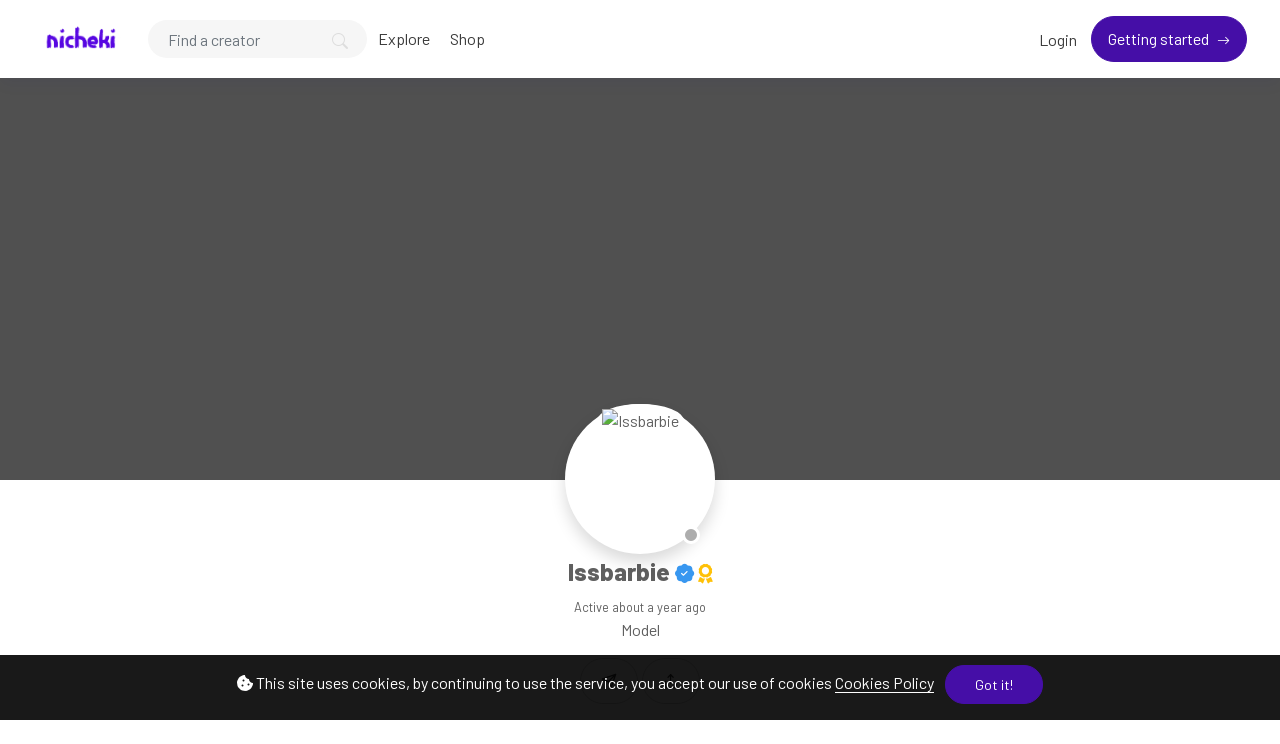

--- FILE ---
content_type: text/html; charset=UTF-8
request_url: https://nicheki.com/Issbarbie
body_size: 15704
content:
<!DOCTYPE html>
<html lang="en" data-bs-theme="light">

<head>
  <meta charset="utf-8">
  <meta name="viewport" content="width=device-width, initial-scale=1, shrink-to-fit=no">
  <!-- CSRF Token -->
  <meta name="csrf-token" content="kEy27aA6QLSZZslVaMdwSyMr1TLfrnNwcxWDI3UA">
  <meta name="description" content="Issbarbie - I am unique, I am a survivor. I refuse to give up because I haven&#039;t tried all possible ways. Enjoy my content 😊">
  <meta name="keywords" content="donations,support,creators,sponzy,subscription,content" />
  <meta name="theme-color" content="#450ea7">
  <title>Issbarbie - Nicheki | Support Creators Content - Support Creators Content</title>
  <!-- Favicon -->
  <link href="https://nicheki.com/public/img/favicon.png" rel="icon">

  
  <link href="https://nicheki.com/public/css/core.min.css?v=6.4" rel="stylesheet">
<link href="https://nicheki.com/public/css/feather.css" rel="stylesheet">
<link href="https://nicheki.com/public/css/bootstrap-icons.css?v=6.4" rel="stylesheet">
<link href="https://nicheki.com/public/css/icomoon.css" rel="stylesheet">

<link href="https://nicheki.com/public/css/bootstrap.min.css" rel="stylesheet">

<link href="https://nicheki.com/public/css/styles.css?v=6.4" rel="stylesheet">
<link href="https://nicheki.com/public/js/plyr/plyr.css?v=6.4" rel="stylesheet" type="text/css" />


<script type="text/javascript">
// Global variables
  var URL_BASE = "https://nicheki.com";
  var urlPreviousPage = "https://nicheki.com";
  var lang = 'en';
  var _title = 'Issbarbie - Nicheki | Support Creators Content - Support Creators Content';
  var session_status = "off";
  var ReadMore = "View all";
  var copiedSuccess = "Link successfully copied.";
  var copied = "Copied!";
  var copy_link = "Copy link";
  var loading = "Loading...";
  var please_wait = "Please wait...";
  var error_occurred = "Error occurred";
  var error_oops = "Oops...";
  var error_reload_page = "Oops...Error occurred, please reload the page";
  var ok = "Ok";
  var user_count_carousel =  0 ;
  var no_results_found = "No results have been found";
  var no_results = "No results";
  var no_one_seen_story_yet =  "No one has seen your story yet";
  var is_profile = true;
  var error_scrollelement = false;
  var captcha = false;
  var alert_adult = false;
  var error_internet_disconnected = "The connection has been lost";
  var announcement_cookie = "JWRTB5kryfeaW4ePxXbz";
  var resend_code = "Resend code";
  var resending_code = "Resending code...";
  var query = "";
  var sortBy = "";
  var login_continue = "Login to continue";
  var register = "Sign up";
  var login_with = "Login with";
  var sign_up_with = "Sign up with";
  var currentPage = "http://nicheki.com/Issbarbie";
  var requestGender = false;
  var is_bookmarks = false;
  var is_likes = false;
  var is_purchases = false;
  var is_explore = false;

</script>

<style type="text/css">



.bg-gradient {
  background: url('https://nicheki.com/public/img/bg-gradient.jpg');
  background-size: cover;
}

a.social-share i {color: #797979; font-size: 32px;}
a:hover.social-share { text-decoration: none; }
.btn-whatsapp {color: #50b154 !important;}
.close-inherit {color: inherit !important;}
.btn-twitter { background-color: #000;  color:#fff !important;}

@media (max-width: 991px) {
  .navbar-user-mobile {
    font-size: 20px;
  }
}
.or {
display:flex;
justify-content:center;
align-items: center;
color:grey;
}

.or:after,
.or:before {
  content: "";
  display: block;
  background: #adb5bd;
  width: 50%;
  height:1px;
  margin: 0 10px;
}

.icon-navbar { font-size: 22px; vertical-align: bottom;  }

.btn, .sa-button-container button {border-radius: 50rem!important;}

.navbar_background_color { background-color: #ffffff !important; }
.link-scroll a.nav-link:not(.btn), .navbar-toggler:not(.text-white) { color: #3a3a3a !important; }

@media (max-width: 991px) {
  .navbar .navbar-collapse, .dd-menu-user, .dropdown-item.balance:hover
  { background-color: #ffffff !important; color: #3a3a3a !important; }
  .navbar-collapse .navbar-toggler span { background-color: #3a3a3a !important; }
  .dropdown-divider { border-top-color: #ffffff !important;}
  }

.footer_background_color { background-color: #ffffff !important; }
.footer_text_color, .link-footer:not(.footer-tiny) { color: #5f5f5f; }

:root {
  --plyr-color-main: #450ea7;
  --swiper-theme-color: #450ea7;
  --color-media-wrapper:  #454545 ;
  --color-pulse-media-wrapper:  #373737 ;
}

.plyr--video.plyr--stopped .plyr__controls {display: none;}

@media (min-width: 767px) {
  .login-btn { padding-top: 12px !important;}
}

::selection{ background-color: #450ea7; color: white; }
::moz-selection{ background-color: #450ea7; color: white; }
::webkit-selection{ background-color: #450ea7; color: white; }

body a,
a:hover,
a:focus,
a.page-link,
.btn-outline-primary,
.btn-link {
    color: #450ea7;
}
.text-primary {
    color: #450ea7!important;
}

a.text-primary.btnBookmark:hover, a.text-primary.btnBookmark:focus {
  color: #450ea7!important;
}
.dropdown-menu {
  font-size: 16px !important;
  line-height: normal !important;
  padding: .5rem !important;
}
.dropdown-item {
  border-radius: 5px;
}
.btn-primary:not(:disabled):not(.disabled).active,
.btn-primary:not(:disabled):not(.disabled):active,
.show>.btn-primary.dropdown-toggle,
.btn-primary:hover,
.btn-primary:focus,
.btn-primary:active,
.btn-primary,
.btn-primary.disabled,
.btn-primary:disabled,
.custom-checkbox .custom-control-input:checked ~ .custom-control-label::before,
.page-item.active .page-link,
.page-link:hover,
.owl-theme .owl-dots .owl-dot span,
.owl-theme .owl-dots .owl-dot.active span,
.owl-theme .owl-dots .owl-dot:hover span
 {
    background-color: #450ea7;
    border-color: #450ea7;
}
.bg-primary,
.dropdown-item:focus,
.dropdown-item:hover,
.dropdown-item.active,
.dropdown-item:active,
.tooltip-inner,
.custom-range::-webkit-slider-thumb,
.custom-range::-webkit-slider-thumb:active {
    background-color: #450ea7!important;
}

.custom-range::-moz-range-thumb:active,
.custom-range::-ms-thumb:active {
  background-color: #450ea7!important;
}

.custom-checkbox .custom-control-input:indeterminate ~ .custom-control-label::before,
.custom-control-input:focus:not(:checked) ~ .custom-control-label::before,
.btn-outline-primary {
  border-color: #450ea7;
}
.custom-control-input:not(:disabled):active~.custom-control-label::before,
.custom-control-input:checked~.custom-control-label::before,
.btn-outline-primary:hover,
.btn-outline-primary:focus,
.btn-outline-primary:not(:disabled):not(.disabled):active,
.list-group-item.active,
.btn-outline-primary:not(:disabled):not(.disabled).active,
.badge-primary {
    color: #fff;
    background-color: #450ea7;
    border-color: #450ea7;
}
.popover .arrow::before { border-top-color: rgba(0,0,0,.35) !important; }
.bs-tooltip-bottom .arrow::before {
  border-bottom-color: #450ea7!important;
}
.arrow::before {
  border-top-color: #450ea7!important;
}
.nav-profile li.active {
  border-bottom: 3px solid #450ea7 !important;
}
.button-avatar-upload {left: 0;}
input[type='file'] {overflow: hidden;}
.badge-free { top: 10px; right: 10px; background: rgb(0 0 0 / 65%); color: #fff; font-size: 12px;}

.btn-facebook, .btn-twitter, .btn-google {position: relative;}
.btn-facebook i  {
  position: absolute;
    left: 10px;
    bottom: 14px;
    width: 36px;
}

.btn-twitter i {
    position: absolute;
    left: 10px;
    bottom: 9px !important;
    bottom: 13px;
    width: 36px;
}

.btn-google img  {
  position: absolute;
    left: 18px;
    bottom: 12px;
    width: 18px;
}

.button-search {top: 0;}

@media (min-width: 768px) {
  .pace {display:none !important;}
}

@media (min-width: 992px) {
  .menuMobile {display:none !important;}
}

.pace{-webkit-pointer-events:none;pointer-events:none;-webkit-user-select:none;-moz-user-select:none;user-select:none}
.pace-inactive{display:none}
.pace .pace-progress{background:#450ea7;position:fixed;z-index:2000;top:0;right:100%;width:100%;height:3px}

.menuMobile {
  position: fixed;
  bottom: 0;
  left: 0;
  z-index: 1040;
  
}
.btn-mobile {border-radius: 25px;
  }
.btn-mobile:hover {
    background-color: rgb(243 243 243 / 26%);
    text-decoration: none !important;
    -webkit-transition: all 200ms linear;
    -moz-transition: all 200ms linear;
    -o-transition: all 200ms linear;
    -ms-transition: all 200ms linear;
    transition: all 200ms linear;
}

@media (max-width: 991px) {
  .navbar .navbar-collapse {
    width: 300px !important;
    box-shadow: 5px 0px 8px #000;
  }

  .card-profile {width: 100% !important; text-align: center;}
  .section-msg {padding: 0 !important;}
  .text-center-sm { text-align: center !important;}

  #navbarUserHome { position: initial !important;}

  .notify {
    top: 5px !important;
    right: 5px !important;
  }

  }
.sidebar-overlay #mobileMenuOverlay {
    position: fixed;
    width: 100%;
    height: 100%;
    background: rgba(0, 0, 0, 0.8);
    z-index: 101;
    -webkit-transition: all .9s;
    -moz-transition: all .8s;
    -ms-transition: all .8s;
    -o-transition: all .8s;
    transition: all .8s;
    transition-delay: .35s;
    left: 0;
}
.noti_notifications, .noti_msg {display: none;}

.link-menu-mobile {border-radius: 6px;}
.link-menu-mobile:hover:not(.balance) {
  background: rgb(242 242 242 / 40%);
}
a.link-border {text-decoration: none;}
@media (max-width: 479px) {
  .card-border-0 {
    border-right: 0 !important;
    border-left: 0 !important;
    border-radius: 0 !important;
  }
  .card.rounded-large {
    border-radius: 0 !important;
  }
  .wrap-post {padding: 0 !important;}
}

@media (min-width: 576px) {
  .modal-login {
      max-width: 415px;
  }
}
.toggleComments { cursor: pointer;}
.blocked {left: 0; top: 0;}
.card-settings > .list-group-flush>.list-group-item {border-width: 0 0 0px !important;}
.btn-active-hover {background-color: #f3f3f3;}

/* Chrome, Safari, Edge, Opera */
input::-webkit-outer-spin-button,
input::-webkit-inner-spin-button {
  -webkit-appearance: none;
  margin: 0;
}

/* Firefox */
input[type=number] {
  -moz-appearance: textfield;
}
.container-msg {position: relative; overflow: auto; overflow-x: hidden; flex: 2; -webkit-box-flex: 2;}
.section-msg {
    display: -webkit-box;
    display: -ms-flexbox;
    display: flex;
    -webkit-box-flex: 1;
    -ms-flex-positive: 1;
    flex-grow: 1;
    -webkit-box-orient: vertical;
    -webkit-box-direction: normal;
    -ms-flex-flow: column;
    flex-flow: column;
    min-width: 0;
    width: 100%;
}
.container-media-msg {max-width: 100%;max-height: 100%;}
.container-media-img {max-width: 100%;}
.rounded-top-right-0 {border-top-right-radius: 0 !important;}
.rounded-top-left-0{border-top-left-radius: 0 !important;}
.custom-rounded {border-radius: 10px;}
.card-profile {width: 75%;}
.fancybox-button {background: none !important;}
.modal-open .modal,
.sweet-overlay {
  backdrop-filter: blur(10px);
  -webkit-backdrop-filter: blur(10px);
}
.pulse-btn:active > i,
.pulse-btn:active > svg {
  animation-duration: 600ms;
  animation-name: pulse-animation;
  animation-timing-function: ease-in;
  -webkit-transition: all .1s;
    transition: all .1s;
}
@keyframes pulse-animation{
  0% { transform:scale(1.2); }
  100% { transform:scale(0); }
}
.post-image {
  max-height: 600px;
  object-fit: cover;
  object-position: 100% center;
}
@media (max-width: 600px) {
  .post-image {
      max-height: 90vw;
  }
}
.swiper-container {
  width: 100%;
}
.font-14 {
  font-size: 14px;
}
.card-user-profile {
  border-radius: .50rem!important;
}
.card-user-profile > .card-cover {
  border-top-left-radius: .50rem!important;
  border-top-right-radius: .50rem!important;
}
.btn-arrow-expand[aria-expanded='true'] > i.fa-chevron-down:before {
    transform: rotate(180deg);
    content: "\f077";
}

.btn-menu-expand[aria-expanded='true'] > i.fa-bars:before {
    content: "\f00d";
}
.wrapper-msg-right {
  float: initial;
  margin-right: auto;
  max-width: 500px;
}
.wrapper-msg-left {
  float: initial;
  margin-left: auto;
  max-width: 500px;
}
.post-img-grid {
  position: absolute;
  display: block;
  left: 0;
  right: 0;
  top: 0;
  bottom: 0;
  width: 100%;
  height: 100%;
  opacity: 0;
}
@keyframes placeHolderShimmer {
  0% {
    background-position: -150px 0;
  }
  100% {
    background-position: 150px 0;
  }
}
.media-wrapper {
  background-color: var(--color-media-wrapper);
  animation-name: pulse;
  animation-duration: 2s;
  animation-iteration-count: infinite;
  position: relative;
}

@keyframes pulse {
  0% {
    background-color: var(--color-media-wrapper);
  }
  50% {
    background-color: var(--color-pulse-media-wrapper);
  }
  100 {
    background-color: var(--color-media-wrapper);
  }
}
/* ----- MEDIA GRID 1 ------- */
.media-grid-1 .media-wrapper {
  position: relative;
  padding-top: 60%;
  width: 100%;
  overflow: hidden;
  background-size: cover;
  background-position: center;
  cursor: pointer;
  border-radius: 6px;
  -webkit-border-radius: 6px;
  -o-border-radius: 6px;
  -ms-border-radius: 6px;
  display: block;
}

/* ----- MEDIA GRID 2 ------- */
.media-grid-2 {
  position: relative;
  width: 100%;
  display: flex;
  display: -webkit-flex;
}

.media-grid-2 .media-wrapper {
  position: relative;
  padding-top: 45%;
  width: 50%;
  overflow: hidden;
  background-size: cover;
  background-position: center;
  cursor: pointer;
}
.media-grid-2 .media-wrapper:nth-child(1),
.media-grid-3 .media-wrapper:nth-child(1) {
  border-bottom-left-radius: 6px;
  -webkit-border-bottom-left-radius: 6px;
  -o-border-bottom-left-radius: 6px;
  -ms-border-bottom-left-radius: 6px;
  border-top-left-radius: 6px;
  -webkit-border-top-left-radius: 6px;
  -o-border-top-left-radius: 6px;
  -ms-border-top-left-radius: 6px;
}

.media-grid-2 .media-wrapper:nth-child(2) {
  border-bottom-right-radius: 6px;
  -webkit-border-bottom-right-radius: 6px;
  -o-border-bottom-right-radius: 6px;
  -ms-border-bottom-right-radius: 6px;
  border-top-right-radius: 6px;
  -webkit-border-top-right-radius: 6px;
  -o-border-top-right-radius: 6px;
  -ms-border-top-right-radius: 6px;
}

.media-grid-2 .media-wrapper:nth-child(2) {
  margin-left: 3px;
}
.media-grid-1,
.media-grid-3,
.media-grid-4,
.media-grid-5 {
  position: relative;
  width: 100%;
  display: table;
  overflow: hidden;
}
/* ----- MEDIA GRID 3 ------- */
.media-grid-3 .media-wrapper:nth-child(1) {
  position: relative;
  padding-top: 70.6%;
  width: calc(50% / 1 - 0px);
  overflow: hidden;
  background-size: cover;
  background-position: center;
  cursor: pointer;
  float: left;
}
.media-grid-3 .media-wrapper:nth-child(2) {
  position: relative;
  padding-top: 35%;
  width: calc(100% / 2 - 3px);
  overflow: hidden;
  background-size: cover;
  background-position: center;
  cursor: pointer;
  float: left;
  margin-left: 3px;
  margin-bottom: 3px;
  border-top-right-radius: 6px;
  -webkit-border-top-right-radius: 6px;
  -o-border-top-right-radius: 6px;
  -ms-border-top-right-radius: 6px;
}
.media-grid-3 .media-wrapper:nth-child(3) {
  position: relative;
  padding-top: 35%;
  width: calc(100% / 2 - 3px);
  overflow: hidden;
  background-size: cover;
  background-position: center;
  cursor: pointer;
  float: left;
  margin-left: 3px;
  border-bottom-right-radius: 6px;
  -webkit-border-bottom-right-radius: 6px;
  -o-border-bottom-right-radius: 6px;
  -ms-border-bottom-right-radius: 6px;
}

/* ----- MEDIA GRID 4/5 OR MORE ------- */
.media-grid-4 .media-wrapper:nth-child(1) {
  position: relative;
  padding-top: 50%;
  width: calc(100% / 1 - 0px);
  overflow: hidden;
  background-size: cover;
  background-position: center;
  cursor: pointer;
  float: left;
  margin-bottom: 3px;
  border-top-right-radius: 6px;
  -webkit-border-top-right-radius: 6px;
  -o-border-top-right-radius: 6px;
  -ms-border-top-right-radius: 6px;
  border-top-left-radius: 6px;
  -webkit-border-top-left-radius: 6px;
  -o-border-top-left-radius: 6px;
  -ms-border-top-left-radius: 6px;
}
.media-grid-5 .media-wrapper:nth-child(1) {
  position: relative;
  padding-top: 45%;
  width: calc(100% / 2 - 3px);
  float: left;
  overflow: hidden;
  background-size: cover;
  background-position: center;
  cursor: pointer;
  margin-bottom: 3px;
  margin-right: 3px;
}
.media-grid-5 .media-wrapper:nth-child(2) {
  position: relative;
  padding-top: 45%;
  width: calc(100% / 2 - 0px);
  float: left;
  overflow: hidden;
  background-size: cover;
  background-position: center;
  cursor: pointer;
  margin-bottom: 3px;

}
.media-grid-4 .media-wrapper:nth-child(2),
.media-grid-5 .media-wrapper:nth-child(3) {
  position: relative;
  padding-top: 30.3%;
  width: calc(100% / 3 - 0px);
  overflow: hidden;
  background-size: cover;
  background-position: center;
  cursor: pointer;
  float: left;
  border-bottom-left-radius: 6px;
  -webkit-border-bottom-left-radius: 6px;
  -o-border-bottom-left-radius: 6px;
  -ms-border-bottom-left-radius: 6px;
}
.media-grid-4 .media-wrapper:nth-child(3),
.media-grid-5 .media-wrapper:nth-child(4) {
  position: relative;
  padding-top: 30.3%;
  width: calc(100% / 3 - 3px);
  overflow: hidden;
  background-size: cover;
  background-position: center;
  cursor: pointer;
  float: left;
  margin-left: 3px;
}
.media-grid-4 .media-wrapper:nth-child(4),
.media-grid-5 .media-wrapper:nth-child(5) {
  position: relative;
  padding-top: 30.3%;
  width: calc(100% / 3 - 3px);
  overflow: hidden;
  background-size: cover;
  background-position: center;
  cursor: pointer;
  float: left;
  margin-left: 3px;
  border-bottom-right-radius: 6px;
  -webkit-border-bottom-right-radius: 6px;
  -o-border-bottom-right-radius: 6px;
  -ms-border-bottom-right-radius: 6px;
}
.media-grid-4 .media-wrapper:nth-child(1),
.media-grid-4 .media-wrapper:nth-child(2),
.media-grid-4 .media-wrapper:nth-child(3),
.media-grid-4 .media-wrapper:nth-child(4) > img,
.media-grid-4 .media-wrapper:nth-child(5) > img {
  z-index: 2;
}
.wrapper-media-music {
    width: 100%;
    max-width: 500px;
    height: auto;
    border: 1px solid #DDD;
    border-radius: 6px;
}
.progress-upload-cover {
  background-color: #450ea7 !important;
}
.more-media {
  display: block;
  background: rgba(0,0,0,.3);
  position: absolute;
  top: 0;
  left: 0;
  width: 100%;
  height: 100%;
  z-index: 9;
}
.more-media h2 {
  line-height: 1.8;
  text-align: center;
  position: absolute;
  left: 0;
  width: 100%;
  top: 50%;
  margin-top: -30px;
  color: #fff;
  z-index: 5;
}
.container-post-media {
  position: relative;
  width: 100%;
  display: flex;
  display: -webkit-flex;
  overflow: hidden;
}
.button-play {
  cursor: pointer;
  margin: auto auto;
  width: 48px;
  height: 48px;
  position: absolute;
  top: 0;
  bottom: 0;
  left: 0;
  right: 0;
  z-index: 3;
  font-size: 28px;
  line-height: 48px;
  background-color: #450ea7!important;
  border-radius: 100%;
  text-align: center;
  opacity: 0.9;
}
.wrapper-msg-inbox {
  overflow: auto;
  overflow-x: hidden;
}
@media (max-width: 991px) {
  .wrapper-msg-inbox {
    padding-top: 78px !important;
    padding-bottom: 60px !important;
  }
}
.wrapper-msg-inbox::-webkit-scrollbar {
    width: 5px;
    height: 8px;
    -webkit-transition: all 0.2s ease;
  	        transition: all 0.2s ease;
}
.wrapper-msg-inbox::-webkit-scrollbar-track {
    background-color: transparent;
    border-radius: 6px;
}
.wrapper-msg-inbox::-webkit-scrollbar-thumb {
    background-color: #ccc;
    border-radius: 6px;
}
.msg-inbox {
  border: 0;
}
@media (min-width: 1280px) {
  .container-lg-3 {
    max-width: 1300px;
  }
}
.menu-left-home li > a {
  padding: 5px 12px;
  display: block;
  font-size: 19px;
  text-decoration: none;
  margin-bottom: 8px;
  border-radius: 20px;
  color: #8a96a3;
  -webkit-transition: all 200ms linear;
  -moz-transition: all 200ms linear;
  -o-transition: all 200ms linear;
  -ms-transition: all 200ms linear;
  transition: all 200ms linear;
}
.menu-left-home li > a:hover,
.menu-left-home li > a.active {
  background-color: #450ea7;
  color: white;
}
.sticky-top {
    top: 90px;
}
.btn-category {
  width: 100%;
  text-align: left;
}
.category-filter {
  padding: 10px 15px;
  display: block;
  font-weight: bold;
}
.text-red {
  color: #F00;
}
.text-orange {
  color: #ff3507;
}
.img-vertical-lg {
  padding-top: 80% !important;
  max-width: 300px;
}
.wrapper-msg-left .img-vertical-lg {
  float:right;
}
.wrapper-msg-right .img-vertical-lg {
  float:left;
}
.button-white-sm {
  padding: 4px 15px;
  border: 1px solid #ccc;
  border-radius: 20px;
  text-align: center;
  font-size: 14px;
  color:  #333 ;
  display: inline-block;
  vertical-align: middle;
}
a:hover.button-white-sm {
  text-decoration: none;
  border-color: #450ea7;
  background-color: #450ea7;
  color: white;
  -webkit-transition: all 200ms linear;
  -moz-transition: all 200ms linear;
  -o-transition: all 200ms linear;
  -ms-transition: all 200ms linear;
  transition: all 200ms linear;
}
.msg-inbox .active .verified {
  color: #FFF !important;
}
select[multiple] {
  visibility: hidden;
}
.select2-container
.select2-selection--multiple {
  min-height: 47px !important;
}

.select2-container--default
.select2-selection--multiple {
  border-left-width: 0 !important;
  border-bottom-left-radius: 0 !important;
  border-top-left-radius: 0 !important;

  background-color:  #fff !important ;
  border-color:  #cad1d7 !important ;
}

.select2-hidden-accessible {
  position: absolute !important;
}
.select2-container--default
.select2-selection--multiple
.select2-selection__choice {
  background-color: var(--plyr-color-main) !important;
  border: 1px solid var(--plyr-color-main) !important;
  color: #fff !important;
  padding: 4px 10px !important;
}
.select2-results__option {
  color: #333;
}
.select2-container
.select2-search--inline
.select2-search__field {
  margin-top: 10px !important;
}
.announcements a {
  text-decoration: none;
  border-bottom: 1px solid;
  color: #fff;
}
.unread-chat {
  background-color: #f8f9fa;
}
.glightbox-open {
	height: auto !important;
}
.txt-black {color: #241e12;}
.p-bottom-8 {padding-bottom: 8px;}
.pinned-post {border-color:#450ea7 !important;}
.post-pending {
  border-color:#ff9800 !important;
}
.table-striped tbody tr:nth-of-type(odd) {background-color: rgba(0,0,0,.03);}


@media (max-width: 991px) {
  .w-100-mobile {
    width: 100% !important;
  }
}
.button-like-live {
  font-size: 25px;
}
@media (max-width: 767px) {

  .wrapper-live-chat  {
    background-color: transparent !important;
    position: absolute !important;
    padding: 0 !important;
    z-index: 200 !important;
    max-height: 250px !important;
    bottom: 0;
    left: 0;
    -webkit-mask-image: linear-gradient(transparent 0%, rgba(50, 50, 50, 1.0) 20%);
  }
  .wrapper-live-chat > .card,
  #commentLive {
    background-color: transparent !important;
    color: #FFF;
  }
  .titleChat {
    display: none !important;
  }
  #allComments {
    padding-top: 20px !important;
  }
  .live-blocked {
    background-color: rgba(255, 255, 255, 0.1) !important;
  }
  li.chatlist {
    color: #FFF !important;
    font-size: 14px;
    text-shadow: 0 1px 2px #000;
  }
  .wrapper-live-chat .content {
    padding-bottom: 0 !important;
    padding-top: 0 !important;
  }
  .wrapper-live-chat .card-footer {
    border: 0 !important;
  }
  .buttons-live {
    color: #FFF !important;
  }
  .buttons-live:hover {
    background-color: transparent !important;
  }
  #commentLive::placeholder {
    color: #FFF !important;
    opacity: 1;
  }
  #commentLive::-moz-placeholder {
    color: #FFF !important;
    opacity: 1;
  }
  #commentLive::-ms-input-placeholder {
    color: #FFF !important;
    opacity: 1;
  }
  #commentLive:-ms-input-placeholder {
    color: #FFF !important;
    opacity: 1;
  }
  #commentLive::-webkit-input-placeholder {
    color: #FFF !important;
    opacity: 1;
  }
  input#commentLive {
    border: 1px solid #FFF !important;
    border-radius: 60px;
  }
  .offline-live { display: none;}
}/* End max-width 767 */

.tipped-live {
  font-size: 14px;
  text-shadow: 0 1px 4px #4b4b4b;
}
.live_offline::before {
  top: 0;
  left: 0;
  right: 0;
  bottom: 0;
  backdrop-filter: blur(15px);
  -webkit-backdrop-filter: blur(15px);
  content: "";
  z-index: 1;
  position: absolute;
}
.live_offline::after {
  top: 0;
  left: 0;
  right: 0;
  bottom: 0;
  content: "";
  z-index: 1;
  position: absolute;
  background-color: rgba(50, 50, 50, 0.8);
}
.text-content-live {
  position: relative;
  color: #FFF;
  z-index: 2 !important;
}
#full-screen-video {
  position: relative;
  width: 100%;
  height: 100%;
}
.liveContainer {
  background-color: #000;
}
.live-top-menu {
  width: 100%;
  padding: 1rem!important;
  position: absolute;
  top: 0;
  right: 0;
  z-index: 200;
}
@keyframes pulse-live {
  0% {
    background-color: #ff0000;
  }
  50% {
    background-color: #ff0000b0;
  }
  100 {
    background-color: #ff0000;
  }
}
.live {
  color: #fff;
  border-color: #ff0000;
  background-color: #ff0000;
  padding: 5px 15px;
  border-radius: 4px;
  display: inline-block;
  vertical-align: text-top;
  font-weight: bold;
  animation-name: pulse-live;
  animation-duration: 2s;
  animation-iteration-count: infinite;
}
.live-views {
  color: #fff;
  border-color: #000000;
  background-color: #0000007a;
  padding: 5px 15px;
  border-radius: 4px;
  display: inline-block;
  vertical-align: text-top;
  font-weight: bold;
}
.close-live,
.exit-live,
.live-options {
  color: #FFF;
  font-size: 22px;
  vertical-align: bottom;
  cursor: pointer;
}
.text-shadow-sm {
  text-shadow: 0 1px 0px #000;
}
.div-flex {
  flex: 1 1 auto;
  position: relative;
  min-height: 12px;
}
.chat-msg {
  flex: 1 1 auto;
  display: flex;
  flex-direction: column;
}
.menu-options-live a {
  cursor: pointer;
}
.avatar-wrap-live {
  width: 150px;
  height: 150px;
  border-radius: 50%;
  margin: 0 auto;
  background-color: #FFF;
  margin-bottom: 15px;
}
.video-poster-html {
  position:absolute;
  right: 0;
  top: 0;
  min-width: 100%;
  max-width: 100%;
  height: 100%;
  width: auto;
  z-index: 2;
  margin: 0 auto;
  object-fit: cover;
}
.wrapper-live {
  position: relative;
  max-width: 100px;
  margin: auto;
}
@keyframes pulseLive {
  0% {
    opacity: 0.1;
    transform: scale(1.05);
  }
  50% {
    opacity: 1;
    transform: scale(1.15);
  }
  100% {
    opacity: 0.1;
    transform: scale(1.3);
  }
}
.live-pulse {
  top: 0;
  left: 0;
  right: 0;
  bottom: 0;
  position: absolute;
  border: 3px solid #ff0000;
  z-index: 1;
  border-radius: 50%;
}
.live-pulse::after,
.live-pulse::before {
  width: 100%;
  border: 2px solid #ff0000 !important;
  height: 100%;
  content: "";
  display: block;
  z-index: 2;
  position: absolute;
  border-radius: 50%;
  animation-name: pulseLive;
  animation-duration: 1.6s;
  animation-iteration-count: infinite;
  animation-timing-function: ease-in-out;
}
.live-pulse::after {
  animation-delay: .5s;
}
.live-span {
  width: 39px;
  left: 0;
  right: 0;
  bottom: -10px;
  height: 17px;
  border-radius: 3px;
  text-transform: uppercase;
  justify-content: center;
  background-color: #ff0000;
  margin: auto;
  display: flex;
  z-index: 2;
  position: absolute;
  font-size: 8px;
  text-align: center;
  align-items: center;
  font-weight: 900;
  color: #FFF;
}
.button-like-live .bi-heart-fill {
  color: #F00 !important;
}
.avatar-live {
  border: 2px solid #f00;
}
.liveLink {cursor: pointer;}
.icon-wrap {
  position: absolute;
  top: -30px;
  right: 10px;
  z-index: 0;
  font-size: 115px;
  color: rgba(0,0,0,0.10);
  transform: rotate(20deg);
}
.inner-wrap {
  position: relative;
  z-index: 1;
}
.fee-wrap {
  padding: 5px 10px;
  border: 1px dashed #ccc;
  border-radius: 6px;
}
.btn-arrow-expand-bi[aria-expanded='true'] .bi-chevron-down::before {
  transform: rotate(180deg);
}
.transition-icon::before {
  -moz-transition: all 0.3s ease;
  -webkit-transition: all 0.3s ease;
  transition: all 0.3s ease;
}
.limitLiveStreaming {
  position: absolute;
  top: 45px;
  left: 65px;
}
.subscriptionDiscount {
  font-size: 14px;
  padding: 2px 20px;
  border: 1px dashed;
  border-radius: 50px;
  margin-top: 5px;
  margin-bottom: 5px;
  display: inline-block;
}
.border-dashed-radius {
  border: 1px dashed #a7a7a7;
  border-radius: 10px;
}
.list-taxes:last-child {
  border-bottom: 0 !important;
  border-radius: inherit;
}
.search-bar {
  border-radius: 60px;
  padding: 12px 20px !important;
  height: 40px !important;
  background-color: #f6f6f6;
  border: 1px solid transparent !important;
}
.search-bar:focus {
  border: 1px solid #ced4da !important;
  -moz-transition: all 0.3s ease;
  -webkit-transition: all 0.3s ease;
  transition: all 0.3s ease;
}

.count-previews {
  position: absolute;
  right: 10px;
  top: 10px;
  padding: 8px 6px;
  background: #0000009e;
  border-radius: 6px;
  color: #fff;
  font-size: 12px;
}
a.link-shop,
a.choose-type-sale {
  color: inherit;
  text-decoration: none;
}
a:hover.choose-type-sale {
  border-color: #450ea7;
}
.text-truncate-2 {
  word-wrap: break-word;
  -webkit-line-clamp: 2;
  -webkit-box-orient: vertical;
  white-space: pre-wrap;
  white-space: -moz-pre-wrap;
  white-space: -pre-wrap;
  white-space: -o-pre-wrap;
  word-break: break-word;
  text-align: left;
  display: -webkit-box;
  line-height: normal;
  height: auto;
  overflow: hidden;
  text-overflow: ellipsis;
}
.price-shop {
  position: absolute;
  right: 10px;
  bottom: 10px;
  padding: 8px 6px;
  background: #450ea7;
  border-radius: 6px;
  color: #fff;
  font-size: 18px;
  font-weight: bold;
}
.rounded-large {
  border-radius: 15px!important;
}
.shadow-large {
    box-shadow: 0 8px 30px rgba(0,0,0,.05)!important;
}
.buttons-mobile-nav {
  position: absolute;
  right: 10px;
  top: 10px;
}
.btn-mobile-nav {
  }
.btn-mobile-nav:hover {
  text-decoration: none !important;
}

.modal-content,
.modal-content > .modal-body > .card {
  border-radius: 0.8rem;
}

.btn-arrow::after {
    font-family: "bootstrap-icons";
    display: inline-block;
    padding-left: 5px;
    content: "\f138";
    transition: transform 0.3s ease-out;
    vertical-align: middle;

}
.btn-arrow-sm::after {
  font-size: 13px;
}
.btn-arrow:hover::after {
    transform: translateX(4px);
}
.btn-search {
    color: #c3c3c3;
    background: none;
    position: absolute;
    left: 0;
    outline: none;
    border: none;
    width: 50px;
    text-align: center;
    bottom: 20%;
}
.custom-select {
    white-space: nowrap;
    text-overflow: ellipsis;
    overflow: hidden;
}
.ui-widget-content {
  padding: 10px;
  border: 0 !important;
  border-bottom-left-radius: 6px;
  border-bottom-right-radius: 6px;
  box-shadow: rgb(101 119 134 / 20%) 0px 0px 15px, rgb(101 119 134 / 15%) 0px 0px 3px 1px;
}
.ui-state-active,
.ui-widget-content
.ui-state-active {
    width: 100%;
    display: block;
    border: 0 !important; 
    background: #efefef;
    color: #333;
    text-decoration: none;
    margin: 0;
    border-radius: 6px;
  }
.ui-menu .ui-menu-item-wrapper {
  width: 100%;
  display: block;
}
.ui-menu.ui-menu-item:not(:last-child) {
  margin-bottom: 10px;
}
.ui-widget {
  font-size: 15px;
}
.btn-sm-custom {
  font-size: .875rem;
  line-height: 1.5;
  padding: 0.25rem 0.5rem;
}
.dropdown-item {
  padding: 0.3rem 1.5rem;
}
.triggerEmoji {
  font-size: 20px;
  position: absolute;
  right: 0;
  top: 40%;
  cursor: pointer;
}
.triggerEmojiPost {
  font-size: 20px;
  position: absolute;
  right: 0;
  top: 0px;
  cursor: pointer;
}
.emoji {
  font-size: 26px;
  line-height: 32px;
  padding: 5px 8px;
  display: block;
  cursor: pointer;
  margin-bottom: 2px;
}
.dropdown-emoji {
  width: 350px;
  max-width: 350px;
  max-height: 300px;
  overflow: auto scroll;
}
.type-item {
  position: absolute;
  top: 10px;
  left: 10px;
  z-index: 2;
  background-color: #0000008c;
  font-size: 13px;
  color: #fff;
}
.font-13 {
  font-size: 13px;
}

.custom-scrollbar::-webkit-scrollbar {
    width: 5px;
    height: 8px;
    -webkit-transition: all 0.2s ease;
  	        transition: all 0.2s ease;
}
.custom-scrollbar::-webkit-scrollbar-track {
    background-color: transparent;
    border-radius: 6px;
}
.custom-scrollbar::-webkit-scrollbar-thumb {
    background-color: #ccc;
    border-radius: 6px;
}
.icon--dashboard {
    color: rgb(0 0 0 / 2%) !important;
    transform: none !important;
}
.text-revenue {
  position: relative;
  z-index: 10;
}
.quality-video {
  padding: 2px 4px;
  background-color: #fff;
  color: #000;
  border-radius: 3px;
  margin: 0 5px;
  font-weight: bold;
}
.line-replies {
  align-items: stretch;
  border: 0;
  border-bottom: 1px solid #450ea7;
  box-sizing: border-box;
  display: inline-block;
  flex-direction: column;
  flex-shrink: 0;
  font: inherit;
  font-size: 100%;
  height: 0;
  margin: 0;
  margin-right: 16px;
  padding: 0;
  position: relative;
  vertical-align: middle;
  width: 24px;
}
.mr-14px {
    margin-right: 14px;
}
.dot-item:not(:last-child):after {
   font-family: "bootstrap-icons";
    content: "\F309";
    margin-left: 6px;
    color: inherit;
    vertical-align: middle;
}
.add-story {
  max-height: 160px;
  max-width: 110px;
  width: 25vw;
  border-radius: 5px;
  display: inline-block;
  margin: 0 6px;
  vertical-align: top;
}
.item-add-story {
  text-decoration: none;
  text-align: left;
  color: #fff;
  position: relative;
  max-height: 160px;
  display: block;
}
.add-story-preview {
  display: block;
  box-sizing: border-box;
  font-size: 0;
  max-height: 160px;
  height: 48vw;
  overflow: hidden;
  transition: transform .2s;
}
.add-story-preview img {
  display: block;
  box-sizing: border-box;
  height: 100%;
  width: 100%;
  background-size: cover;
  background-position: 50%;
  object-fit: cover;
  border-radius: 5px;
  position: absolute;
}
.item-add-story > .info {
  top: auto;
  height: auto;
  box-sizing: border-box;
  position: absolute;
  left: 0;
  right: 0;
  bottom: 0;
  padding: 6px;
  font-weight: 700;
  font-size: 12px;
  text-shadow: 1px 1px 1px rgb(0 0 0 / 35%), 1px 0 1px rgb(0 0 0 / 35%);
  display: inline-block;
  margin-top: 0.5em;
  line-height: 1.2em;
  width: 100%;
  overflow: hidden;
  text-overflow: ellipsis;
  border-bottom-left-radius: 5px;
  border-bottom-right-radius: 5px;
  z-index: 10;
}
.item-add-story > .info > .name {
  font-weight: 500;
}
.delete-history {
  position: absolute;
  top: 5px;
  right: 5px;
  padding: 2px 6px;
  background-color: #00000096!important;
  color: #fff;
  z-index: 2;
  border-radius: 6px;
  z-index: 10;
}
.bg-dark-transparent {
  background-color: #00000096!important;
}
.storyBackgrounds, .fontColor {
  width: 30px;
  height: 30px;
  object-fit: cover;
  border-radius: 50px;
  cursor: pointer;
  display: inline-block;
}
.storyBackgrounds.active,
.storyBg:first-child,
.fontColor.active {
  border: 1px solid #fff;
  box-shadow: 0 0 0 3px #450ea7;
}
.fontColor-white {background-color: #fff;}
.fontColor-black {background-color: #000;}
.bg-current {
  border-radius: 10px;
  height: 700px;
}
.bg-inside {
  position: relative;
  overflow: auto;
  overflow-x: hidden;
  flex: 2;
  -webkit-box-flex: 2;
  border-radius: 10px;
  max-width: 400px;
  height: 650px;
}
.text-story {
  font-size: 24px;
  font-family: Arial;
  word-break: break-word;
  font-weight: bold;
  color: #fff;
}
.modalStoryViews {
  max-height: 400px;
}
.modalGifts {
  max-height: 600px;
}
.modal-text-story {
  color: #fff;
  position: absolute;
  top: 50%;
  left: 50%;
  z-index: 100;
  transform: translate(-50%, -50%);
  font-size: 24px;
  font-family: Arial;
  word-break: break-word;
  white-space: break-spaces;
  font-weight: bold;
  width: 45vh;
  text-align: center;
}
.text-story-preview {
    color: #fff;
    position: absolute;
    top: 50%;
    left: 50%;
    z-index: 100;
    transform: translate(-50%, -50%);
    font-size: 5px;
    font-family: Arial;
    word-break: break-word;
    white-space: break-spaces;
    font-weight: bold;
    width: 10vh;
    text-align: center;
}
.profilePhoto, .info>.name {cursor: pointer;}
.profilePhoto {border-radius: 50%;}
.bg-black {background-color: #18191a!important;}
.border-2 {border: 2px solid #fff!important;}
.verified-story:after {
  font-family: "bootstrap-icons";
  display: inline-block;
  padding-left: 5px;
  content: "\F4B6";
  vertical-align: middle;
}
.grecaptcha-badge {
  visibility: hidden;
}
.btn-post {
  width: 48px;
  height: 48px;
  padding: 0;
-webkit-transition: all 200ms linear;
  -moz-transition: all 200ms linear;
  -o-transition: all 200ms linear;
  -ms-transition: all 200ms linear;
  transition: all 200ms linear;
}
.btn-post:hover {
  background-color: #f3f3f3;
}
@media (max-width: 991px) {
  .btn-post {
    width: 40px;
    height: 40px;
  }
}
.icons-live {
  padding: 10px 12px;
-webkit-transition: all 200ms linear;
  -moz-transition: all 200ms linear;
  -o-transition: all 200ms linear;
  -ms-transition: all 200ms linear;
  transition: all 200ms linear;
}
.icons-live:hover {
  background-color: #f3f3f3;
}
.thumbnails-shop {
display: flex;
margin: 1rem auto 0;
padding: 0;
justify-content: center;
}


.thumbnail-shop {
width: 70px;
height: 70px;
overflow: hidden;
list-style: none;
margin: 0 0.2rem;
cursor: pointer;
opacity: 0.3;
}

.thumbnail-shop.is-active {
  opacity: 1;
}

.thumbnail-shop img {
width: 100%;
height: auto;
}
.buttonDisabled {
  opacity: .3;
  cursor: default;
}
.buttonDisabled:active > i {
  animation: none !important;
}
.container-full-w {
  max-width: 100% !important;
}
.font-12 {
  font-size: 12px;
}
.b-radio-custom {
  border-radius: 0.8rem !important;
}
.gslide-image {background-color: #fff !important;}

@-moz-document url-prefix() {
  .custom-scrollbar {
    scrollbar-color: #ccc transparent;
    scrollbar-width: thin;
  }

  .wrapper-msg-inbox {
    scrollbar-color: #ccc transparent;
    scrollbar-width: thin;
  }
}


</style>
  
  
  <meta property="og:type" content="website" />
  <meta property="og:image:width" content="200"/>
  <meta property="og:image:height" content="200"/>

  <!-- Current locale and alternate locales -->
  <meta property="og:locale" content="en_US" />
  <meta property="og:locale:alternate" content="es_ES" />

  <!-- Og Meta Tags -->
  <link rel="canonical" href="https://nicheki.com/Issbarbie"/>
  <meta property="og:site_name" content="Issbarbie - Nicheki | Support Creators Content"/>
  <meta property="og:url" content="https://nicheki.com/Issbarbie"/>
  <meta property="og:image" content="https://nicheki2.s3.us-east-005.backblazeb2.com/uploads/avatar/issbarbie-9192170954489055sqoy2f0e.jpg"/>

  <meta property="og:title" content="Issbarbie - Nicheki | Support Creators Content"/>
  <meta property="og:description" content="I am unique, I am a survivor. I refuse to give up because I haven&#039;t tried all possible ways. Enjoy my content 😊"/>
  <meta name="twitter:card" content="summary_large_image" />
  <meta name="twitter:image" content="https://nicheki2.s3.us-east-005.backblazeb2.com/uploads/avatar/issbarbie-9192170954489055sqoy2f0e.jpg" />
  <meta name="twitter:title" content="Issbarbie" />
  <meta name="twitter:description" content="I am unique, I am a survivor. I refuse to give up because I haven&#039;t tried all possible ways. Enjoy my content 😊"/>

  <script type="text/javascript">
      var profile_id = 9192;
      var sort_post_by_type_media = "";
  </script>
  
   


  </head>

<body>
  
    <div class="btn-block text-center showBanner padding-top-10 pb-3 display-none">
    <i class="fa fa-cookie-bite"></i> This site uses cookies, by continuing to use the service, you accept our use of cookies
          <a href="https://nicheki.com/p/cookies" class="mr-2 text-white link-border" target="_blank">Cookies Policy</a>
        <button class="btn btn-sm btn-primary" id="close-banner">Got it!
    </button>
  </div>

  <div id="mobileMenuOverlay" data-toggle="collapse" data-target="#navbarCollapse" aria-controls="navbarCollapse" aria-expanded="false"></div>

  
  

  <div class="popout popout-error font-default"></div>

  <header>
	<nav class="navbar navbar-expand-lg navbar-inverse fixed-top p-nav  p-3    shadow-custom  navbar_background_color link-scroll ">
		<div class="container-fluid d-flex position-relative">

			
			<a class="navbar-brand" href="https://nicheki.com">
								<img src="https://nicheki.com/public/img/logo-blue.png" data-logo="logo.png" data-logo-2="logo-blue.png" alt="Nicheki | Support Creators Content" class="logo align-bottom max-w-100" />
						</a>

							<button class="navbar-toggler " type="button" data-toggle="collapse" data-target="#navbarCollapse" aria-controls="navbarCollapse" aria-expanded="false" aria-label="Toggle navigation">
					<i class="fa fa-bars"></i>
				</button>
			
			<div class="collapse navbar-collapse navbar-mobile" id="navbarCollapse">

			<div class="d-lg-none text-right pr-2 mb-2">
				<button type="button" class="navbar-toggler close-menu-mobile" data-toggle="collapse" data-target="#navbarCollapse" aria-controls="navbarCollapse" aria-expanded="false">
					<i class="bi bi-x-lg"></i>
				</button>
			</div>

							<ul class="navbar-nav mr-auto">

																	<form class="form-inline my-lg-0 position-relative" method="get" action="https://nicheki.com/creators">
							<input id="searchCreatorNavbar"
								class="form-control search-bar " type="text"
								required name="q" autocomplete="off" minlength="3" placeholder="Find a creator"
								aria-label="Search">
							<button class="btn btn-outline-success my-sm-0 button-search e-none" type="submit"><i
									class="bi bi-search"></i></button>
						
							<div class="dropdown-menu dd-menu-user position-absolute" style="width: 95%; top: 48px;" id="dropdownCreators">
						
								<button type="button" class="d-none" id="triggerBtn" data-toggle="dropdown" aria-haspopup="true"
									aria-expanded="false"></button>
						
								<div class="w-100 text-center display-none py-2" id="spinnerSearch">
									<span class="spinner-border spinner-border-sm align-middle text-primary"></span>
								</div>
						
								<div id="containerCreators"></div>
						
								<div id="viewAll" class="display-none mt-2">
									<a class="dropdown-item border-top py-2 text-center" href="#">View all</a>
								</div>
							</div><!-- dropdown-menu -->
						</form>
											
										 						<li class="nav-item">
							<a class="nav-link" href="https://nicheki.com/creators">Explore</a>
						</li>
						
												<li class="nav-item">
							<a class="nav-link" href="https://nicheki.com/shop">Shop</a>
						</li>
										
				</ul>
			
				<ul class="navbar-nav ml-auto">
										<li class="nav-item mr-1">
						<a  data-toggle="modal" data-target="#loginFormModal"  class="nav-link login-btn " href="https://nicheki.com/login">
							Login
						</a>
					</li>

										<li class="nav-item">
						<a  data-toggle="modal" data-target="#loginFormModal"  class="toggleRegister nav-link btn btn-main  btn-primary  btn-register-menu pr-3 pl-3 btn-arrow btn-arrow-sm" href="https://nicheki.com/signup">
							Getting started
						</a>
					</li>
				
			
				</ul>
			</div>
		</div>
	</nav>
</header>
  
  <main  role="main">
    <div class="jumbotron jumbotron-cover-user home m-0 position-relative" style="padding:   240px   0; background: #505050  url('https://nicheki2.s3.us-east-005.backblazeb2.com/uploads/cover/cover_default-1639080866.jpg') no-repeat center center; background-size: cover; ">
  </div>

  <div class="container">
    <div class="row">
      <div class="col-lg-12">
        <div class="w-100 text-center py-4 img-profile-user">

          <div  class="text-center position-relative  avatar-wrap  shadow  user-offline-profile overflow-visible ">

            

            <div class="progress-upload">0%</div>

                        <img src="https://nicheki2.s3.us-east-005.backblazeb2.com/uploads/avatar/issbarbie-9192170954489055sqoy2f0e.jpg" width="150" height="150" alt="Issbarbie" class="rounded-circle img-user mb-2 avatarUser ">
          </div><!-- avatar-wrap -->

          <div class="media-body">
            <h4 class="mt-1">
              Issbarbie

                            <small class="verified" title="Verified account!" data-toggle="tooltip" data-placement="top">
                <i class="bi-patch-check-fill"></i>
              </small>
            
                          <small class="text-featured" title="Creator featured" data-toggle="tooltip" data-placement="top">
              <i class="fas fa fa-award"></i>
            </small>
                    </h4>

            <p>
            <span>
                            <span class="w-100 d-block">
                <small>Active</small>
                <small class="timeAgo"data="2024-09-17T12:38:27+00:00"></small>
               </span>
               
                              Model
                        </span>
            </p>

            <div class="d-flex-user justify-content-center mb-2">
            
              
              
            
            
            
                          <button  data-toggle="modal" data-target="#loginFormModal"  data-url="https://nicheki.com/messages/9192/Issbarbie" title="Message" class="btn btn-google btn-profile mr-1">
                <i class="feather icon-send mr-1 mr-lg-0"></i> <span class="d-lg-none">Message</span>
              </button>
            
                          <button class="btn btn-profile btn-google" title="Share" id="dropdownUserShare" role="button" data-toggle="modal" data-target=".share-modal">
                <i class="feather icon-share mr-1 mr-lg-0"></i> <span class="d-lg-none">Share</span>
              </button>

            <!-- Share modal -->
          <div class="modal fade share-modal" tabindex="-1" role="dialog" aria-labelledby="mySmallModalLabel" aria-hidden="true">
            <div class="modal-dialog modal-dialog-centered" role="document">
          		<div class="modal-content">
                <div class="modal-header border-bottom-0">
                  <button type="button" class="close close-inherit" data-dismiss="modal" aria-label="Close">
                    <span aria-hidden="true"><i class="bi-x-lg"></i></span>
                  </button>
                </div>
                <div class="modal-body">

                                  
          				<div class="container-fluid">
          					<div class="row">
          						<div class="col-md-4 col-6 mb-3">
          							<a href="https://www.facebook.com/sharer/sharer.php?u=https://nicheki.com/Issbarbie" title="Facebook" target="_blank" class="social-share text-muted d-block text-center h6">
          								<i class="fab fa-facebook-square facebook-btn"></i>
          								<span class="btn-block mt-3">Facebook</span>
          							</a>
          						</div>
          						<div class="col-md-4 col-6 mb-3">
          							<a href="https://twitter.com/intent/tweet?url=https://nicheki.com/Issbarbie&text=Issbarbie" data-url="https://nicheki.com/Issbarbie" class="social-share text-muted d-block text-center h6" target="_blank" title="Twitter">
          								<i class="bi-twitter-x text-dark"></i> <span class="btn-block mt-3">Twitter</span>
          							</a>
          						</div>
          						<div class="col-md-4 col-6 mb-3">
          							<a href="whatsapp://send?text=https://nicheki.com/Issbarbie" data-action="share/whatsapp/share" class="social-share text-muted d-block text-center h6" title="WhatsApp">
          								<i class="fab fa-whatsapp btn-whatsapp"></i> <span class="btn-block mt-3">WhatsApp</span>
          							</a>
          						</div>

          						<div class="col-md-4 col-6 mb-3">
          							<a href="/cdn-cgi/l/email-protection#84bbf7f1e6eee1e7f0b9cdf7f7e6e5f6e6ede1a2e5e9f4bfe6ebe0fdb9ecf0f0f4f7beababeaede7ece1efedaae7ebe9abcdf7f7e6e5f6e6ede1" class="social-share text-muted d-block text-center h6" title="Email">
          								<i class="far fa-envelope"></i> <span class="btn-block mt-3">Email</span>
          							</a>
          						</div>
          						<div class="col-md-4 col-6 mb-3">
          							<a href="sms:?&body=Check this https://nicheki.com/Issbarbie" class="social-share text-muted d-block text-center h6" title="Text message">
          								<i class="fa fa-sms"></i> <span class="btn-block mt-3">Text message</span>
          							</a>
          						</div>
          						<div class="col-md-4 col-6 mb-3">
          							<a href="javascript:void(0);" id="btn_copy_url" class="social-share text-muted d-block text-center h6 link-share" title="Copy link">
          							<i class="fas fa-link"></i> <span class="btn-block mt-3">Copy link</span>
          						</a>
                      <input type="hidden" readonly="readonly" id="copy_link" class="form-control" value="https://nicheki.com/Issbarbie">
          					</div>
          					</div>

          				</div>
                </div>
              </div>
            </div>
          </div>
          
          </div><!-- d-flex-user -->

            
          </div><!-- media-body -->
        </div><!-- media -->

                <ul class="nav nav-profile justify-content-center nav-fill">

          <li class="nav-link active  navbar-user-mobile">
            <small class="btn-block sm-btn-size">0</small>
              <a href="javascript:;" title="Posts"><i class="feather icon-file-text"></i> <span class="d-lg-inline-block d-none">Posts</span></a>
            </li>

            <li class="nav-link  navbar-user-mobile">
              <small class="btn-block sm-btn-size">0</small>
              <a href="https://nicheki.com/Issbarbie/photos" title="Photos"><i class="feather icon-image"></i> <span class="d-lg-inline-block d-none">Photos</span></a>
            </li>

            <li class="nav-link  navbar-user-mobile">
              <small class="btn-block sm-btn-size">0</small>
              <a href="https://nicheki.com/Issbarbie/videos" title="Video"><i class="feather icon-video"></i> <span class="d-lg-inline-block d-none">Videos</span></a>
              </li>
              

              
            <li class="nav-link  navbar-user-mobile">
              <small class="btn-block sm-btn-size">0</small>
              <a href="https://nicheki.com/Issbarbie/audio" title="Audio"><i class="feather icon-mic"></i> <span class="d-lg-inline-block d-none">Audio</span></a>
            </li>

                            <li class="nav-link  navbar-user-mobile">
                  <small class="btn-block sm-btn-size">0</small>
                  <a href="https://nicheki.com/Issbarbie/shop" title="Shop"><i class="feather icon-shopping-bag"></i> <span class="d-lg-inline-block d-none">Shop</span></a>
                </li>
          
          
          
        </ul>
      
      </div><!-- col-lg-12 -->
    </div><!-- row -->
  </div><!-- container -->

  
    <div class="container py-4 pb-5">
    <div class="row">
      <div class="col-lg-4 mb-3">

        <button type="button" class="btn-arrow-expand btn btn-outline-primary btn-block mb-2 d-lg-none text-word-break font-weight-bold" type="button" data-toggle="collapse" data-target="#navbarUserHome" aria-controls="navbarCollapse" aria-expanded="false">
      		About me <i class="fas fa-chevron-down ml-2"></i>
      	</button>

      <div class="navbar-collapse collapse d-lg-block" id="navbarUserHome">
        <div class="card mb-3 rounded-large shadow-large">
          <div class="card-body">
            <h6 class="card-title">About me</h6>
            <p class="card-text position-relative">

              
                            <small class="btn-block">
                <i class="feather icon-map-pin mr-1"></i> Kenya
              </small>
              
              <small class="btn-block m-0 mb-1">
                <i class="far fa-user-circle mr-1"></i> Member since Feb 19, 2023
              </small>

              

                              <div class="truncated">
                    I am unique, I am a survivor. I refuse to give up because I haven't tried all possible ways. Enjoy my content 😊
                  </div>
                  <a href="javascript:void(0);" class="display-none link-border">View all</a>
                        </p>

              
              
              
                              <a href="Https://iss._barbie" title="Https://iss._barbie" target="_blank" class="text-muted share-btn-user"><i class="fab fa-instagram mr-2"></i></a>
              
              
              
              
              
              
              
              
              
              
              
              
              
              
                        </div><!-- card-body -->
        </div><!-- card -->

        <div class="d-lg-block d-none">
        <div class="card border-0 bg-transparent">
  <div class="card-body p-0">
    <small class="text-muted">
      &copy; 2026 Nicheki | Support Creators Content, All rights reserved.

          </small>

    <ul class="list-inline mb-0 small">

              
          <li class="list-inline-item">
            <a class="link-footer footer-tiny" href="https://nicheki.com/p/terms-of-service">
              Terms of Service
            </a>
          </li>

        
              
          <li class="list-inline-item">
            <a class="link-footer footer-tiny" href="https://nicheki.com/p/privacy">
              Privacy
            </a>
          </li>

        
              
          <li class="list-inline-item">
            <a class="link-footer footer-tiny" href="https://nicheki.com/p/about">
              About us
            </a>
          </li>

        
              
          <li class="list-inline-item">
            <a class="link-footer footer-tiny" href="https://nicheki.com/p/how-it-works">
              How it works
            </a>
          </li>

        
              
          <li class="list-inline-item">
            <a class="link-footer footer-tiny" href="https://nicheki.com/p/cookies">
              Cookies Policy
            </a>
          </li>

        
      
              <li class="list-inline-item"><a class="link-footer footer-tiny" href="https://nicheki.com/contact">Contact us</a></li>
    
      
              <div class="btn-group dropup d-inline">
      <li class="list-inline-item">
        <a class="link-footer dropdown-toggle text-decoration-none footer-tiny" href="javascript:;" data-toggle="dropdown">
          <i class="feather icon-globe"></i>
                       English                                        </a>

      <div class="dropdown-menu">
                  <a  class="dropdown-item mb-1  active text-white ">
           <i class="fa fa-check mr-1"></i>  English
          </a>
                    <a  href="https://nicheki.com/change/lang/es"  class="dropdown-item mb-1 ">
           Español
          </a>
                </div>
      </li>
    </div><!-- dropup -->
          
    <li class="list-inline-item">
      <div id="installContainer" class="display-none">
        <a class="link-footer footer-tiny" id="butInstall" href="javascript:void(0);">
          <i class="bi-phone"></i> Install Web App
        </a>
      </div>
    </li>
    </ul>
  </div>
</div>
      </div>

        </div><!-- navbar-collapse -->
      </div><!-- col-lg-4 -->

      <div class="col-lg-8 wrap-post">

        
        
                    <div class="grid-updates"></div>

            <div class="my-5 text-center no-updates">
              <span class="btn-block mb-3">
                <i class="fa fa-photo-video ico-no-result"></i>
              </span>
            <h4 class="font-weight-light">No posts yet</h4>
            </div>
                </div>
      </div><!-- row -->
    </div><!-- container -->
  
    

  

    
    
    
  
        <div class="modal fade" id="loginFormModal" tabindex="-1" role="dialog" aria-labelledby="modal-form" aria-hidden="true">
	<div class="modal-dialog modal-dialog-centered modal-sm modal-login" role="document">
		<div class="modal-content">
			<div class="modal-body p-0">
					<div class="card-body px-lg-5 py-lg-5 position-relative">

						<h6 class="modal-title text-center mb-3" id="loginRegisterContinue">Login to continue</h6>

												
							<form method="POST" action="https://nicheki.com/login" data-url-login="https://nicheki.com/login" data-url-register="https://nicheki.com/signup" id="formLoginRegister" enctype="multipart/form-data">
						<input type="hidden" name="_token" value="kEy27aA6QLSZZslVaMdwSyMr1TLfrnNwcxWDI3UA" autocomplete="off">
													<input type="hidden" name="isProfile" value="Issbarbie">
						
						<input type="hidden" name="isModal" id="isModal" value="true">

						<div class="form-group mb-3 display-none" id="full_name">
							<div class="input-group input-group-alternative">
								<div class="input-group-prepend">
									<span class="input-group-text"><i class="feather icon-user"></i></span>
								</div>
								<input class="form-control"  value="" placeholder="Full name" name="name" type="text">
							</div>
						</div>

					<div class="form-group mb-3 display-none" id="email">
						<div class="input-group input-group-alternative">
							<div class="input-group-prepend">
								<span class="input-group-text"><i class="feather icon-mail"></i></span>
							</div>
							<input class="form-control" value="" placeholder="Email" name="email" type="text">
						</div>
					</div>

					<div class="form-group mb-3" id="username_email">
						<div class="input-group input-group-alternative">
							<div class="input-group-prepend">
								<span class="input-group-text"><i class="feather icon-mail"></i></span>
							</div>
							<input class="form-control" value="" placeholder="Username or Email" name="username_email" type="text">

						</div>
					</div>
					<div class="form-group">
						<div class="input-group input-group-alternative" id="showHidePassword">
							<div class="input-group-prepend">
								<span class="input-group-text"><i class="iconmoon icon-Key"></i></span>
							</div>
							<input name="password" type="password" class="form-control" placeholder="Password">
							<div class="input-group-append">
								<span class="input-group-text c-pointer"><i class="feather icon-eye-off"></i></span>
						</div>
					</div>
					<small class="form-text text-muted">
						<a href="https://nicheki.com/password/reset" id="forgotPassword">
							Forgot Password?
						</a>
					</small>
					</div>

					<div class="custom-control custom-control-alternative custom-checkbox" id="remember">
						<input class="custom-control-input" id=" customCheckLogin" type="checkbox" name="remember" >
						<label class="custom-control-label" for=" customCheckLogin">
							<span>Remember me</span>
						</label>
					</div>

					<div class="custom-control custom-control-alternative custom-checkbox display-none" id="agree_gdpr">
						<input class="custom-control-input" id="customCheckRegister" type="checkbox" name="agree_gdpr">
							<label class="custom-control-label" for="customCheckRegister">
								<span>
									I agree with the processing of personal data
									<a href="https://nicheki.com/p/terms-of-service" target="_blank">Terms and Conditions</a>
                        			and
									<a href="https://nicheki.com/p/privacy" target="_blank">Privacy Policy</a>
								</span>
							</label>
					</div>

					<div class="alert alert-danger display-none mb-0 mt-3" id="errorLogin">
							<ul class="list-unstyled m-0" id="showErrorsLogin"></ul>
						</div>

						<div class="alert alert-success display-none mb-0 mt-3" id="checkAccount"></div>

					<div class="text-center">
												<button type="submit" id="btnLoginRegister" class="btn btn-primary mt-4 w-100"><i></i> Login</button>
						
						<div class="w-100 mt-2">
							<button type="button" class="btn e-none p-0" data-dismiss="modal">Cancel</button>
						</div>
					</div>
				</form>

				
								<div class="row mt-3">
					<div class="col-12 text-center">
						<a href="javascript:void(0);" id="toggleLogin" data-not-account="Don&#039;t have an account?" data-already-account="Already have an account?" data-text-login="Login" data-text-register="Sign up">
							<strong>Don&#039;t have an account?</strong>
						</a>
					</div>
				</div>
				
			
			</div><!-- ./ card-body -->
		</div>
	</div>
 </div>
</div>
    
  
  
      <div class="modal fade" id="modal2fa" tabindex="-1" role="dialog" aria-labelledby="modal-form" aria-hidden="true">
	<div class="modal-dialog modal- modal-dialog-centered modal-sm" role="document">
		<div class="modal-content">
			<div class="modal-body p-0">
				<div class="card bg-white shadow border-0">
					<div class="card-body px-lg-5 py-lg-5 position-relative">
						<div class="mb-3">

							<h6><i class="bi bi-shield-lock mr-1"></i> Two-Step Authentication</h6>

							<small>We have sent you a code to your email</small>
						</div>

						<form method="post" action="https://nicheki.com/verify/2fa" id="formVerify2fa">
							<input type="hidden" name="_token" value="kEy27aA6QLSZZslVaMdwSyMr1TLfrnNwcxWDI3UA" autocomplete="off">
														<input type="hidden" name="isProfileTwoFA" value="true">
							
							<div class="code-inputs">
								<input type="text" maxlength="1" class="form-control code-input" id="code-1" autofocus>
								<input type="text" maxlength="1" class="form-control code-input" id="code-2">
								<input type="text" maxlength="1" class="form-control code-input" id="code-3">
								<input type="text" maxlength="1" class="form-control code-input" id="code-4">
							</div>

							<input type="hidden" autocomplete="off" id="code2fa" class="form-control mb-2" name="code">

							<small class="form-text text-muted m-0">
								<a href="javascript:void(0);" class="resend_code">
									<i class="bi bi-arrow-counterclockwise"></i> <span id="resendCode">Resend code</span>
								</a>
							</small>

							<div class="alert alert-danger display-none mt-2" id="errorModal2fa">
								<ul class="list-unstyled m-0" id="showErrorsModal2fa"></ul>
							</div>

							<div class="text-center">
								<button type="submit" id="btn2fa" class="btn btn-primary mt-3">
									<i></i> Send
								</button>
							</div>
						</form>
					</div>
				</div>
			</div>
		</div>
	</div>
</div><!-- End Modal 2FA -->  </main>

  <script data-cfasync="false" src="/cdn-cgi/scripts/5c5dd728/cloudflare-static/email-decode.min.js"></script><script src="https://nicheki.com/public/js/core.min.js?v=6.4"></script>
<script src="https://nicheki.com/public/js/bootstrap.bundle.min.js"></script>
<script src="https://nicheki.com/public/js/jqueryTimeago_en.js"></script>
<script src="https://nicheki.com/public/js/lazysizes.min.js" async=""></script>
<script src="https://nicheki.com/public/js/plyr/plyr.min.js?v=6.4"></script>
<script src="https://nicheki.com/public/js/plyr/plyr.polyfilled.min.js?v=6.4"></script>
<script src="https://nicheki.com/public/js/app-functions.js?v=6.4"></script>


<script src="https://nicheki.com/public/js/install-app.js?v=6.4"></script>



<script type="text/javascript">
const lightbox = GLightbox({
    touchNavigation: true,
    loop: false,
    closeEffect: 'fade'
});

</script>

<script type="text/javascript">
	//<---------------- Login Register ----------->>>>
	onSubmitformLoginRegister = function() {
		  sendFormLoginRegister();
		}

	if (! captcha) {
	    $(document).on('click','#btnLoginRegister',function(s) {
 		 s.preventDefault();
		 sendFormLoginRegister();
 	 });//<<<-------- * END FUNCTION CLICK * ---->>>>
	}

	function sendFormLoginRegister() {
		var element = $(this);
		$('#btnLoginRegister').attr({'disabled' : 'true'});
		$('#btnLoginRegister').find('i').addClass('spinner-border spinner-border-sm align-middle mr-1');

		(function(){
			 $("#formLoginRegister").ajaxForm({
			 dataType : 'json',
			 success:  function(result) {

         if (result.actionRequired) {
           $('#modal2fa').modal({
    				    backdrop: 'static',
    				    keyboard: false,
    						show: true
    				});

            $('#loginFormModal').modal('hide');
           return false;
         }

				 // Success
				 if (result.success) {

           if (result.isModal && result.isLoginRegister) {
             window.location.reload();
           }

					 if (result.url_return && ! result.isModal) {
					 	window.location.href = result.url_return;
					 }

					 if (result.check_account) {
					 	$('#checkAccount').html(result.check_account).fadeIn(500);

						$('#btnLoginRegister').removeAttr('disabled');
						$('#btnLoginRegister').find('i').removeClass('spinner-border spinner-border-sm align-middle mr-1');
						$('#errorLogin').fadeOut(100);
						$("#formLoginRegister").reset();
					 }

				 }  else {

					 if (result.errors) {
						 var error = '';
						 var $key = '';

					for ($key in result.errors) {
							 error += '<li><i class="far fa-times-circle"></i> ' + result.errors[$key] + '</li>';
						 }

						 $('#showErrorsLogin').html(error);
						 $('#errorLogin').fadeIn(500);
						 $('#btnLoginRegister').removeAttr('disabled');
						 $('#btnLoginRegister').find('i').removeClass('spinner-border spinner-border-sm align-middle mr-1');

						 if (captcha) {
							grecaptcha.reset();
						 }
					 }
				 }
				},

				statusCode: {
						419: function() {
							window.location.reload();
						}
					},
				error: function(responseText, statusText, xhr, $form) {
						// error
						$('#btnLoginRegister').removeAttr('disabled');
						$('#btnLoginRegister').find('i').removeClass('spinner-border spinner-border-sm align-middle mr-1');
						swal({
								type: 'error',
								title: error_oops,
								text: error_occurred+' ('+xhr+')',
							});
							
						if (captcha) {
							grecaptcha.reset();
						 }
				}
			}).submit();
		})(); //<--- FUNCTION %
	}
</script>

  

<script src="https://nicheki.com/public/js/qrcode.min.js?v=6.4"></script>


<script type="text/javascript">



 
  
  $('.dropdown-menu.d-menu').on({
      "click":function(e){
        e.stopPropagation();
      }
  });

  
    
    
    	 
       </script>

<script defer src="https://static.cloudflareinsights.com/beacon.min.js/vcd15cbe7772f49c399c6a5babf22c1241717689176015" integrity="sha512-ZpsOmlRQV6y907TI0dKBHq9Md29nnaEIPlkf84rnaERnq6zvWvPUqr2ft8M1aS28oN72PdrCzSjY4U6VaAw1EQ==" data-cf-beacon='{"version":"2024.11.0","token":"4aa2127ae7d542f08c8d5338df72b595","r":1,"server_timing":{"name":{"cfCacheStatus":true,"cfEdge":true,"cfExtPri":true,"cfL4":true,"cfOrigin":true,"cfSpeedBrain":true},"location_startswith":null}}' crossorigin="anonymous"></script>
</body>
</html>


--- FILE ---
content_type: application/javascript
request_url: https://nicheki.com/public/js/app-functions.js?v=6.4
body_size: 17965
content:
//<--------- waiting -------//>
(function ($) {
	"use strict";
	$.fn.waiting = function (p_delay) {
		var $_this = this.first();
		var _return = $.Deferred();
		var _handle = null;

		if ($_this.data('waiting') != undefined) {
			$_this.data('waiting').rejectWith($_this);
			$_this.removeData('waiting');
		}
		$_this.data('waiting', _return);
		_handle = setTimeout(function () {
			_return.resolveWith($_this);
		}, p_delay);
		_return.fail(function () {
			clearTimeout(_handle);
		});
		return _return.promise();
	};
})(jQuery);


(function ($) {
	"use strict";

	// Init autosize
	autosize($('.textareaAutoSize'));

	// Init Plyr
	const players = Plyr.setup('.js-player', { ratio: '4:3' });

	stopAudioPlay(players);

	function stopAudioPlay(players) {
		window.players = players;

		for (var i in players) {
			players[i].on('play', function (instance) {
				var source = instance.detail.plyr.source;
				for (var x in players) {
					if (players[x].source != source) {
						players[x].pause();
					}
				}
			});
		}
	}

	// Owl Carousel
	$('.owl-carousel').owlCarousel({
		margin: 10,
		items: user_count_carousel,
		responsive: {
			0: {
				items: 1
			},
			600: {
				items: 2
			},
			1000: {
				items: 3
			}
		}
	});

	// Check boxButton
	$('.checkboxButton').on('click', function () {
		$amount = $(this).attr('data-amount');
		$('#onlyNumber').val($amount);
	});

	$.fn.modal.Constructor.prototype._enforceFocus = function () { };

	// Copy Link
	$('#btn_copy_url').on('click', function () {
		copyToClipboard('#copy_link', this);
	});

	function copyToClipboard(element, btn) {
		var $temp = $('<input>');
		$("body").append($temp);
		$temp.val($(element).val()).select();
		$(element).select().focus();
		document.execCommand("copy");
		$(btn).html('<i class="fa fa-check"></i> <span class="btn-block mt-3">' + copied + '</span>');
		setTimeout(function () { $(btn).html('<i class="fas fa-link"></i> <span class="btn-block mt-3">' + copy_link + '</span>'); }, 1000);
		$temp.remove();
	}
	// End Copy Link

	// Button Delete Account
	$('#buttonDeleteAccount').on('click', function () {
		if (this.form.checkValidity()) {
			$(this).attr({ 'disabled': 'true' }).html(please_wait);
			$('#formSend').submit();
		}
	});

	// Allowed only numbers
	$("#onlyNumber, .onlyNumber").keydown(function (e) {
		// Allow: backspace, delete, tab, escape, enter and .
		if ($.inArray(e.keyCode, [46, 8, 9, 27, 13]) !== -1 ||
			// Allow: Ctrl+A, Command+A
			(e.keyCode === 65 && (e.ctrlKey === true || e.metaKey === true)) ||
			// Allow: home, end, left, right, down, up
			(e.keyCode >= 35 && e.keyCode <= 40)) {
			// let it happen, don't do anything
			return;
		}
		// Ensure that it is a number and stop the keypress
		if ((e.shiftKey || (e.keyCode < 48 || e.keyCode > 57)) && (e.keyCode < 96 || e.keyCode > 105)) {
			e.preventDefault();
		}
	});// End Allowed only numbers

	$('.popout').on('click', function () {
			$(this).hide();
		});

	//<----- Notifications
	function Notifications() {
		console.time('cache');

		$.get(URL_BASE + "/ajax/notifications", function (data) {
			if (data) {

				// Video Calls Incoming
				if (data.videoCallsIncoming) {
					if (data.videoCallsIncoming.status == 'calling') {
						const videoCallId = data.videoCallsIncoming.video_call_id;
						const callerAmount = data.videoCallsIncoming.callerAmount;
						const url = data.videoCallsIncoming.url;
						const avatar_seller = data.videoCallsIncoming.avatar_seller;
						const username_seller = data.videoCallsIncoming.username_seller;

						$('#videoCallModalIncoming').modal({
							backdrop: 'static',
							keyboard: false,
							show: true
						});

						$('#callerUsername').html(username_seller);
						$('#callerAmount').html(callerAmount);

						$('#avatarSeller').attr('src', avatar_seller);

						// Click Reject Call
						$('.modal-content-call').on('click', '#rejectCall', function (e) {
							e.preventDefault();

							let element = $(this);

							element.attr({ 'disabled': 'true' });

							$.ajax({
								headers: {
									'X-CSRF-TOKEN': $('meta[name="csrf-token"]').attr('content')
								},
								type: 'post',
								url: URL_BASE + '/reject/video-call/' + videoCallId,
								dataType: 'json'
							}).done(function (data) {
								element.removeAttr('disabled');

								if (data.status) {
									$('#videoCallModalIncoming').modal('hide');
								} else {
									$('#videoCallModalIncoming').modal('hide');
									$('.popout').addClass('popout-error').html(error_occurred).slideDown('500');
								}

							}).fail(function (jqXHR, ajaxOptions, thrownError) {
								$('#videoCallModalIncoming').modal('hide');
								element.removeAttr('disabled');

								const errorMessage = jqXHR.responseJSON?.message || error_occurred;

								$('.popout').addClass('popout-error').html(errorMessage).fadeIn('500');
							});
						});

						// Click Accept Call
						$('.modal-content-call').on('click', '#acceptCall', function (e) {
							e.preventDefault();

							let element = $(this);

							element.attr({ 'disabled': 'true' });

							$.ajax({
								headers: {
									'X-CSRF-TOKEN': $('meta[name="csrf-token"]').attr('content')
								},
								type: 'post',
								url: URL_BASE + '/accept/video-call/' + videoCallId,
								dataType: 'json'
							}).done(function (data) {
								if (data.status) {
									window.location.href = url;
								} else {
									element.removeAttr('disabled');
									$('#videoCallModalIncoming').modal('hide');
									$('.popout').addClass('popout-error').html(data.message).fadeIn('500');
								}
							}).fail(function (jqXHR, ajaxOptions, thrownError) {
								$('#videoCallModalIncoming').modal('hide');

								element.removeAttr('disabled');

								const errorMessage = jqXHR.responseJSON?.message || error_occurred;

								$('.popout').addClass('popout-error').html(errorMessage).fadeIn('500');
							});
						});
					}

					if (data.videoCallsIncoming.status == 'unanswered' || data.videoCallsIncoming.status == 'canceled') {
						$('#videoCallModalIncoming').modal('hide');
						deleteVideoCall(data.videoCallsIncoming.video_call_id);
					}
				}// End Video Calls Incoming


				// Video Calls Outgoing
				if (data.videoCallsOutgoing) {
					if (data.videoCallsOutgoing.status == 'accepted') {
						$('#videoCallModal').modal('hide');
						window.location.href = data.videoCallsOutgoing.url;
					}

					if (data.videoCallsOutgoing.status == 'rejected') {
						$('#callingToFan').html(rejectedVideoCall);
						$('#callingStatus').html(rejectedVideoCallInfo);
						deleteVideoCall(data.videoCallsOutgoing.video_call_id);
					}

					if (data.videoCallsOutgoing.status == 'unanswered') {
						$('#callingToFan').html(unansweredVideoCall);
						$('#callingStatus').html(unansweredVideoCallInfo);
						deleteVideoCall(data.videoCallsOutgoing.video_call_id);
					}
				}

				function deleteVideoCall(id) {

					setTimeout(function() {
						$.ajax({
							headers: {
							 'X-CSRF-TOKEN': $('meta[name="csrf-token"]').attr('content')
							},
							url: URL_BASE + '/delete/video-call/' + id,
							type: 'POST'
						});
					}, 10000);
				}

				if (data.message == 'Unauthenticated.') {
					window.location.reload();
				}

				if (data.notifications == 0) {
					$('title').html(_title);
				}

				//* Messages */
				if (data.messages != 0) {
					var totalMsg = data.messages;
					$('.noti_msg').removeClass('d-none').html(data.messages).fadeIn();
				} else {
					$('.noti_msg').removeClass('d-block').addClass('d-none').html('');

					if (data.notifications == 0) {
						$('title').html(_title);
					}
				}

				//* Notifications */
				if (data.notifications != 0) {
					var totalNoty = data.notifications;
					$('.noti_notifications').removeClass('d-none').html(data.notifications).fadeIn();
				} else {
					$('.noti_notifications').removeClass('d-block').addClass('d-none').html('');
				}

				//* Error */
				if (data.error) {
					window.location.reload();
				}

				var totalGlobal = parseInt(totalMsg) + parseInt(totalNoty);

				if (data.notifications == 0 && data.messages == 0) {
					$('.notify').removeClass('d-block').addClass('d-none');
				}

				if (data.notifications != 0 && data.messages != 0) {
					$('title').html("(" + totalGlobal + ") " + _title);
				} else if (data.notifications != 0 && data.messages == 0) {
					$('title').html("(" + data.notifications + ") " + _title);
				} else if (data.notifications == 0 && data.messages != 0) {
					$('title').html("(" + data.messages + ") " + _title);
				}

			}//<-- DATA

		}, 'json').fail(function (jqXHR, ajaxOptions, thrownError) {
			if (thrownError == 'Unauthorized') {
				window.location.reload();
			}
		});

		console.timeEnd('cache');
	}

	// Initiator notifications
	if (session_status == 'on' && !isReelPage) {
		setInterval(Notifications, 5000);
	}
	//End Notifications

	jQuery.fn.reset = function () {
		$(this).each(function () { this.reset(); });
	}
	// Scroll element function
	function scrollElement(element) {
		var offset = $(element).offset().top;
		$('html, body').animate({ scrollTop: offset }, 500);
	};

	if (error_scrollelement == true) {
		scrollElement('#dangerAlert');
	}

	// Escape HTML
	function escapeHtml(unsafe) {
		return unsafe
			.replace(/&/g, "&amp;")
			.replace(/</g, "&lt;")
			.replace(/>/g, "&gt;")
			.replace(/"/g, "&quot;")
			.replace(/'/g, "&#039;");
	}

	//<-------- * TRIM * ----------->
	function trim(string) {
		return string.replace(/^\s+/g, '').replace(/\s+$/g, '')
	}
	// Bootstrap Tooltip
	$(function () {
		$('[data-toggle="tooltip"]').tooltip()
	})
	// Bootstrap Popover
	$(function () {
		$('[data-toggle="popover"]').popover()
	})

	$(function () {
		$('a[href="#search"]').on('click', function (event) {
			event.preventDefault();
			$('#search').addClass('open');
			$('#search > form > input[type="text"]').focus();
			$('body').css({ overflow: 'hidden' })
		});

		$('#search, #search button.close').on('click keyup', function (event) {
			if (event.target == this || event.target.className == 'close' || event.keyCode == 27) {
				$(this).removeClass('open');
				$('body').css({ overflow: 'auto' });
				$('#search > form > input[type="search"]').blur();
			}
		});

	});
	// Function truncate text on paragraph
	function textTruncate(element, text) {
		var descHeight = $(element).outerHeight();

		if (descHeight > 500) {
			$(element).addClass('truncate').append('<span class="btn-block text-center color-default font-default readmoreBtn"><strong>' + text + '</strong></span>');
		}

		$(document).on('click', '.readmoreBtn', function () {
			$(element).removeClass('truncate');
			$(this).remove();
		});
	}//<<--- End

	$(".navbar-toggler, .navbar-toggler-mobile").on('click', function () {
		$('.collapsing').toggleClass('show');
		$('body').toggleClass("sidebar-overlay overflow-hidden");
	});

	// Close menu mobile
	$(".close-menu-mobile").on('click', function () {
		$('body').removeClass("sidebar-overlay overflow-hidden");
	});

	// Bootstrap Toogle
	function toggleNavbarMethod() {
		if ($(window).width() > 768) {
			$('.dropdown-Torner').on('mouseover', function () {
				$(this).addClass('show');
				$(this).find('.dropdown-toggle').attr("aria-expanded", "true");
			}, function () {
				$(this).removeClass('show');
				$(this).find('.dropdown-toggle').attr("aria-expanded", "false");
			});
			$('.btn-register-menu').removeClass('mobileButton');
		}
		else {
			$('.navbar .dropdown').off('mouseover').off('mouseout');
			$('.btn-register-menu').removeClass('btn-light').addClass('btn-primary mobileButton');
		}
	}
	toggleNavbarMethod();
	$(window).resize(toggleNavbarMethod);

	$('.counterStats').counterUp({
		delay: 10,
		time: 1000
	});

	var logo = URL_BASE + '/public/img/' + $(".logo").attr('data-logo');
	var logo2 = URL_BASE + '/public/img/' + $(".logo").attr('data-logo-2');

	if ($(document).scrollTop() > $(".scroll").height()) {
		let buttonRegister = $('.btn-register-menu');
		$(".logo").attr('src', logo2);
		$('.navbar-toggler').removeClass('text-white');
		$('.search-bar').removeClass('border-0');
		$(".scroll").addClass('shadow-custom navbar_background_color p-nav-scroll link-scroll');

		if (!buttonRegister.hasClass('mobileButton')) {
			$('.btn-register-menu').removeClass('btn-light').addClass('btn-primary');
		}
	}

	/* Scroll Header */
	$(function () {
		$(document).scroll(function () {
			let $nav = $(".scroll");
			let buttonRegister = $('.btn-register-menu');
			$nav.toggleClass('shadow-custom navbar_background_color p-nav-scroll link-scroll', $(this).scrollTop() > $nav.height());

			if ($(this).scrollTop() > $nav.height()) {
				$(".logo").attr('src', logo2);
				$('.navbar-toggler').removeClass('text-white');
				$('.search-bar').removeClass('border-0');

				if (!buttonRegister.hasClass('mobileButton')) {
					$('.btn-register-menu').removeClass('btn-light').addClass('btn-primary');
				}
			}
			if ($(this).scrollTop() < $nav.height()) {
				$(".logo").attr('src', logo);
				$('.navbar-toggler').addClass('text-white');
				$('.search-bar').addClass('border-0');

				if (!buttonRegister.hasClass('mobileButton')) {
					$('.btn-register-menu').removeClass('btn-primary').addClass('btn-light');
				}

			}
		});
	});

	$('#filter, .filter').on('change', function () {
		window.location.href = $(this).val();
	});
	jQuery(".timeAgo").timeago();

	$(document).on('click', '#avatar_file', function () {
		var _this = $(this);
		$("#uploadAvatar").trigger('click');
		_this.blur();
	});

	//<---------------- UPLOAD UPDATE/POST ----------->>>>
	$(document).on('click', '#btnCreateUpdate', function (s) {

		s.preventDefault();
		var element = $(this);
		var $empty = element.attr('data-empty');
		var $error = element.attr('data-error');
		var $errorMsg = element.attr('data-msg-error');
		var description = $('#updateDescription').val();
		var postLength = $('#updateDescription').attr('data-post-length');
		var input = element.parents('form').find('input[name=price]');
		var inputTitle = element.parents('form').find('input[name=title]');

		element.attr({ 'disabled': 'true' });
		element.find('i').addClass('spinner-border spinner-border-sm align-middle mr-1');


		if (trim(description).length == 0) {
			$('#updateDescription').focus();
			element.removeAttr('disabled');

			$('#showErrorsUdpate').html('<li><i class="fa fa-times-circle"></i> ' + $empty + '</li>');
			$('#errorUdpate').fadeIn(500);
			return false;
		}

		$('#progress, .blocked').show();

		(function () {

			var bar = $('.progress-bar');
			var percent = $('.percent');
			var percentVal = '0%';

			$("#formUpdateCreate").ajaxForm({
				dataType: 'json',
				error: function (responseText, statusText, xhr, $form) {
					element.removeAttr('disabled');

					if (!xhr) {
						xhr = '- ' + $errorMsg;
					} else {
						xhr = '- ' + xhr;
					}

					$('.popout').removeClass('popout-success').addClass('popout-error').html($error + ' ' + xhr + '').fadeIn('500').delay('5000').fadeOut('500');
					$('#progress, .blocked').hide();
					bar.width(percentVal).removeClass('bg-success').addClass('bg-primary');
					percent.html(percentVal).removeClass('text-success');
					element.find('i').removeClass('spinner-border spinner-border-sm align-middle mr-1');
				},
				beforeSend: function () {
					bar.width(percentVal);
					percent.html(percentVal);
				},
				uploadProgress: function (event, position, total, percentComplete) {
					var percentVal = percentComplete + '%';
					bar.width(percentVal);
					percent.html(percentVal);

					if (percentComplete == 100) {
						bar.removeClass('bg-primary').addClass('bg-success');
						percent.addClass('text-success');
					}
				},
				success: function (result) {

					//===== SUCCESS =====//
					if (result.success != false && !result.pending) {

						$('#progress, .blocked').hide();
						bar.width(percentVal).removeClass('bg-success').addClass('bg-primary');
						percent.html(percentVal).removeClass('text-success');

						$('#updateDescription').val('').css({ height: '116px', transition: 'height .6s ease' });
						$('#filePhoto').val('');
						$('#ePubFile').val('');
						$('#fileZip').val('');
						$('#inputScheduled').val('');
						$('#textPostPublish').html(publish);

						if (result.total == 1) {
							if ($('.advertising').length != 0) {
								$(result.data).hide().insertAfter('.advertising').fadeIn(500);
							} else {
								$(result.data).hide().prependTo('.grid-updates').fadeIn(500);
							}

						} else {
							$(result.data).hide().insertBefore('.card-updates:first').fadeIn(500);
						}


						$(function () {
							$('[data-toggle="tooltip"]').tooltip()
						});

						jQuery(".timeAgo").timeago();
						$('.no-updates').remove();
						$('#removePhoto, #dateScheduleContainer, #removeEpub').hide();
						$('#previewImage, #previewEpub').html('');
						$('#maximum').html(postLength).css({ color: '#666', fontWeight: 'normal' });

						$('#errorUdpate').fadeOut(500);
						$('#showErrorsUdpate').html('');
						element.addClass('e-none');
						element.find('i').removeClass('spinner-border spinner-border-sm align-middle mr-1');

						const lightbox = GLightbox({
							touchNavigation: true,
							loop: false,
							closeEffect: 'fade'
						});

						readMoreText();

						const players = Plyr.setup('.js-player', { ratio: '4:3' });

						stopAudioPlay(players);

						if (input.hasClass('active')) {
							input.val('');
							$('#price').slideToggle(100);
							input.removeClass('active');
							$('#setPrice').removeClass('btn-active-hover');
							input.blur();
						}

						if (inputTitle.hasClass('active')) {
							inputTitle.val('');
							$('#titlePost').slideToggle(100);
							inputTitle.removeClass('active');
							$('#setTitle').removeClass('btn-active-hover');
							inputTitle.blur();
						}

						var api = $.fileuploader.getInstance($('input[name="photo[]"]'));
						api.reset();
						$('.fileuploader-thumbnails-input').show();

						if ($('.fileuploader').hasClass('d-block')) {
							$('.fileuploader').toggleClass('d-block');
						}

					} else if (result.success && result.pending) {

						if (!result.encode && !result.schedule) {
							// Success post pending
							$('#alertPostPending').fadeIn();
						} if (!result.encode && result.schedule) {
							// Success post schedule
							$('#alertPostSchedule').fadeIn();
						} else {
							swal({
								type: 'info',
								title: video_on_way,
								text: video_processed_info,
								confirmButtonText: ok
							});
						}


						$('#progress, .blocked').hide();
						bar.width(percentVal).removeClass('bg-success').addClass('bg-primary');
						percent.html(percentVal).removeClass('text-success');

						$('#updateDescription').val('').css({ height: '116px', transition: 'height .6s ease' });
						$('#filePhoto').val('');
						$('#fileZip').val('');
						$('#ePubFile').val('');
						$('#inputScheduled').val('');
						$('#textPostPublish').html(publish);

						$('#removePhoto, #dateScheduleContainer, #removeEpub').hide();
						$('#previewImage, #previewEpub').html('');
						$('#maximum').html(postLength).css({ color: '#666', fontWeight: 'normal' });

						$('#errorUdpate').fadeOut(500);
						$('#showErrorsUdpate').html('');
						element.addClass('e-none');
						element.find('i').removeClass('spinner-border spinner-border-sm align-middle mr-1');

						if (input.hasClass('active')) {
							input.val('');
							$('#price').slideToggle(100);
							input.removeClass('active');
							$('#setPrice').removeClass('btn-active-hover');
							input.blur();
						}

						if (inputTitle.hasClass('active')) {
							inputTitle.val('');
							$('#titlePost').slideToggle(100);
							inputTitle.removeClass('active');
							$('#setTitle').removeClass('btn-active-hover');
							inputTitle.blur();
						}

						var api = $.fileuploader.getInstance($('input[name="photo[]"]'));
						api.reset();
						$('.fileuploader-thumbnails-input').show();

						if ($('.fileuploader').hasClass('d-block')) {
							$('.fileuploader').toggleClass('d-block');
						}

					} else {
						$('#progress, .blocked').hide();
						bar.width(percentVal).removeClass('bg-success').addClass('bg-primary');
						percent.html(percentVal).removeClass('text-success');

						var error = '';
						var $key = '';

						for ($key in result.errors) {
							error += '<li><i class="fa fa-times-circle"></i> ' + result.errors[$key] + '</li>';
						}

						$('#showErrorsUdpate').html(error);
						$('#errorUdpate').fadeIn(500);

						element.removeAttr('disabled');
						element.find('i').removeClass('spinner-border spinner-border-sm align-middle mr-1');
					}
				}//<----- SUCCESS
			}).submit();
		})(); //<--- FUNCTION %
	});//<<<-------- * END FUNCTION CLICK UPDATE * ---->>>>

	/*========= Like ==============*/
	$(document).on('click', '.likeButton', function (e) {
		var element = $(this);
		var id = element.attr("data-id");
		var data = 'id=' + id;

		e.preventDefault();

		element.blur();

		$.ajax({
			headers: {
				'X-CSRF-TOKEN': $('meta[name="csrf-token"]').attr('content')
			},
			type: "POST",
			url: URL_BASE + "/ajax/like",
			dataType: 'json',
			data: data,
			success: function (result) {

				if (result.success) {
					element.parents('.card-updates').find('.countLikes').html(result.total);

					if (element.hasClass('active')) {
						element.removeClass('active');
						element.find('i').removeClass('fas fa-heart').addClass('far fa-heart');
						element.parents('.card-updates').find('.countLikes').html(result.total);

						if (is_likes) {
							element.parents('.card-updates').slideUp(400, function () {
								element.parents('.card-updates').remove();
							});
						}

					} else {
						element.addClass('active');
						element.find('i').removeClass('far fa-heart').addClass('fas fa-heart');
					}

				} else {
					window.location.reload();
					element.removeClass('likeButton');
					element.removeClass('active');

				}
			}//<-- RESULT
		}).fail(function (jqXHR, ajaxOptions, thrownError) {
			$('.popout').removeClass('popout-success').addClass('popout-error').html(error_occurred).slideDown('500').delay('5000').slideUp('500');
		});//<--- AJAX

	});//<----- LIKE

	//============= Comments
	$(document).on('keypress', '.comments', function (e) {

		if (e.which == 13) {

			var element = $(this);
			var isReplyTo = element.parents('.container-comments ').find('.isReplyTo');
			var inputIsReply = element.parents('.container-comments ').find('.isReply');
			e.preventDefault();
			element.blur();

			element.parents('.card-footer').find('.blocked').show();

			$.ajax({
				headers: {
					'X-CSRF-TOKEN': $('meta[name="csrf-token"]').attr('content')
				},
				type: "POST",
				url: URL_BASE + "/comment/store",
				dataType: 'json',
				data: element.parents('.card-footer').find(".comments-form").serialize(),
				success: function (result) {

					if (result.success) {
						element.parents('.card-footer').find('.comments').val('');
						element.parents('.card-footer').find('.dangerAlertComments').fadeOut(1);

						if (result.isReply) {
							element.parents('.card-footer').find('.wrap-comments' + result.idComment).append(result.data);
							jQuery(".timeAgo").timeago();
						} else {
							element.parents('.card-footer').find('.container-media').append(result.data);
							jQuery(".timeAgo").timeago();
						}

						element.parents('.card-footer').find('.totalComments').html(result.total);
						element.parents('.card-footer').find('.blocked').hide();
						isReplyTo.slideUp(50);
						inputIsReply.val('');

					} else {
						var error = '';
						var $key = '';

						for ($key in result.errors) {
							error += '<li><i class="fa fa-times-circle"></i> ' + result.errors[$key] + '</li>';
						}

						element.parents('.card-footer').find('.showErrorsComments').html(error);
						element.parents('.card-footer').find('.dangerAlertComments').fadeIn(500);
						element.parents('.card-footer').find('.blocked').hide();
					}
				}//<-- RESULT
			}).fail(function (jqXHR, ajaxOptions, thrownError) {
				$('.popout').removeClass('popout-success').addClass('popout-error').html(error_occurred).slideDown('500').delay('5000').slideUp('500');
				element.removeAttr('disabled');
			});//<--- AJAX

		}//e.which == 13
	});//<----- CLICK

	// Comment Btn Focus
	$(document).on('click', '.comment-btn-focus', function (e) {

		var element = $(this);

		$value = element.parents('.card-footer').find('.comments');
		scrollElement($value);
		$value.focus();
	});//<----- CLICK

	//<----- DELETE REPLY
	$(document).on('click', '.delete-replies', function (e) {

		e.preventDefault();

		var element = $(this);
		var id = element.attr("data");
		element.blur();

		$.ajaxSetup({
			headers: {
				'X-CSRF-TOKEN': $('meta[name="csrf-token"]').attr('content')
			}
		});

		swal(
			{
				title: delete_confirm,
				text: confirm_delete_comment,
				type: "error",
				showLoaderOnConfirm: true,
				showCancelButton: true,
				confirmButtonColor: "#DD6B55",
				confirmButtonText: yes_confirm,
				cancelButtonText: cancel_confirm,
				closeOnConfirm: true,
			},
			function (isConfirm) {
				if (isConfirm) {
					$.post(URL_BASE + "/reply/delete/" + id, function (data) {
						if (data.success) {
							element.parents('.media').fadeOut(400, function () {
								element.parents('.card-footer').find('.totalComments').html(data.total);
								element.parents('.media').remove();
							});
						} else {
							$('.popout').html(error_occurred).slideDown('500').delay('5000').slideUp('500');
						}
					}).fail(function (jqXHR, ajaxOptions, thrownError) {
						$('.popout').html(error_occurred).slideDown('500').delay('5000').slideUp('500');
					});
				}
			});
	});//<----- DELETE REPLY


	// Maximum length Update Edit Post
	$('.updateDescription').on('keyup', function () {

		var element = $(this).val();

		if (trim(element).length >= 1) {
			$(this).parents('form').find('.btnEditUpdate, .btnEditComment').removeAttr('disabled').removeClass('e-none');
			return false;
		} else {
			$(this).parents('form').find('.btnEditUpdate, .btnEditComment').attr({ 'disabled': 'true' }).addClass('e-none');
			return false;
		}
	});

	// Maximum length Update
	$(document).on('keyup', '#updateDescription', function () {
		var element = $(this).val();
		var maximum = $(this).attr('data-post-length');
		var button = $('#btnCreateUpdate');

		if (trim(element).length >= 1 && trim(element).length <= maximum) {
			button.removeAttr('disabled').removeClass('e-none');
			return false;
		} else {
			button.attr({ 'disabled': true }).addClass('e-none');
			return false;
		}
	});

	// Maximum length Post
	$('#updateDescription').on('keyup', function () {

		var characterCount = $(this).val().length,
			maximum = $('#maximum'),
			theCount = $('#the-count'),
			postLength = $(this).attr('data-post-length');

		maximum.text(postLength - characterCount);

		if (characterCount >= postLength) {
			maximum.css('color', '#ff0000');
			maximum.css('font-weight', 'bold');
		} else {
			maximum.css('color', '#666');
			maximum.css('font-weight', 'normal');
		}
	});

	// Copy Link
	var clip = new ClipboardJS('.copy-url');

	clip.on("success", function () {
		$('.popout').removeClass('popout-error').addClass('popout-success').html('<i class="fa fa-check mr-1"></i> ' + copiedSuccess).slideDown('200').delay('3000').slideUp('50');
	});

	$(window).on('scroll', function () {
		if ($(document).height() - $(this).height() - 100 < $(this).scrollTop()) {
			$('#paginator').trigger('click');
		}
	}).scroll();

	$(document).ready(function () {
		$(".js-player").removeClass('invisible');
	});

	$('#sendMessageUser').on('click', function () {
		window.location.href = $(this).attr('data-url');
	});

	// Cookies
	$(document).ready(function () {
		if (Cookies.get('cookiePolicy'));
		else {
			$('.showBanner').fadeIn();
			$("#close-banner").on('click', function () {
				$(".showBanner").slideUp(50);
				Cookies.set('cookiePolicy', true, { expires: 365 });
			});
		}
	});

	// Cookie Alert Adult
	if (alert_adult) {
		$(document).ready(function () {
			if (Cookies.get('alertAdult'));
			else {
				$('#alertAdult').modal({
					backdrop: 'static',
					keyboard: false,
					show: true
				});

				$("#btnAlertAdult").on('click', function () {
					$('#alertAdult').modal('hide');
					Cookies.set('alertAdult', true, { expires: 365 });
				});
			}

		});
	}

	// Cookies Announcements
	$(document).ready(function () {
		if (Cookies.get('announcementsAlert' + announcement_cookie));
		else {
			$('.announcements').show();
			$("#closeAnnouncements").on('click', function () {
				$(".announcements").slideUp(50);
				Cookies.set('announcementsAlert' + announcement_cookie, true, { expires: 365 });
			});
		}
	});

	//<----- DELETE COMMENT
	$(document).on('click', '.delete-comment', function (e) {

		e.preventDefault();

		var element = $(this);
		var id = element.attr("data");
		var type = element.attr("data-type");
		var input = element.parents('.container-comments ').find('.inputComment');
		var inputIsReply = element.parents('.container-comments ').find('.isReply');
		var isReplyTo = element.parents('.container-comments ').find('.isReplyTo');

		element.blur();

		$.ajaxSetup({
			headers: {
				'X-CSRF-TOKEN': $('meta[name="csrf-token"]').attr('content')
			}
		});

		swal(
			{
				title: delete_confirm,
				text: confirm_delete_comment,
				type: "error",
				showLoaderOnConfirm: true,
				showCancelButton: true,
				confirmButtonColor: "#DD6B55",
				confirmButtonText: yes_confirm,
				cancelButtonText: cancel_confirm,
				closeOnConfirm: true,
			},
			function (isConfirm) {
				if (isConfirm) {
					$.post(URL_BASE + "/ajax/delete-comment/" + id, function (data) {
						if (data.success) {
							element.parents('.wrapComments').fadeOut(400, function () {
								element.parents('.card-footer').find('.totalComments').html(data.total);
								element.parents('.wrapComments').remove();

								if (inputIsReply.val() === id && type === 'isComment') {
									input.val('');
									isReplyTo.slideUp(50);
									inputIsReply.val('');
								}
							});
						} else {
							$('.popout').removeClass('popout-success').addClass('popout-error').html(error_occurred).slideDown('500').delay('5000').slideUp('500');
						}
					}).fail(function (jqXHR, ajaxOptions, thrownError) {
						$('.popout').removeClass('popout-success').addClass('popout-error').html(error_occurred).slideDown('500').delay('5000').slideUp('500');
					});
				}
			});
	});//<----- End DELETE COMMENT

	// Delete Update (Post)
	$(document).on('click', '.actionDelete', function (e) {

		e.preventDefault();

		var element = $(this);
		var form = $(element).parents('form');
		element.blur();

		swal(
			{
				title: delete_confirm,
				text: confirm_delete_update,
				type: "error",
				showLoaderOnConfirm: true,
				showCancelButton: true,
				confirmButtonColor: "#DD6B55",
				confirmButtonText: yes_confirm,
				cancelButtonText: cancel_confirm,
				closeOnConfirm: true,
			},
			function (isConfirm) {

				if (isConfirm) {
					(function () {
						form.ajaxForm({
							dataType: 'json',
							success: function (response) {
								if (response.success) {

									// Determine the location of the post
									if (response.inPostDetail) {
										window.location.href = response.url_return;
									} else {
										element.parents('.card-updates').slideUp(150, function () {
											element.parents('.card-updates').remove();
										});
									}
								} else {
									swal({
										type: 'info',
										title: error_oops,
										text: response.message,
									});
								}
							},
							error: function (responseText, statusText, xhr, $form) {
								// error
								swal({
									type: 'error',
									title: error_oops,
									text: '' + error_occurred + ' (' + xhr + ')',
								});
							}
						}).submit();
					})(); //<--- FUNCTION %
				} // isConfirm
			});
	});// End Delete Update (Post)

	//<<==================== PAGINATOR COMMENTS
	$(document).on('click', '.loadMoreComments', function (e) {

		e.preventDefault();

		var container = $(this).parents('.container-media');
		var allElements = $(container).find('div.isCommentWrap').length;
		var post = $(this).parents('.wrap-container').attr('data-id');
		var wrapContainer = $(this).parents('.wrap-container');

		wrapContainer.html('<a href="javascript:void(0)"><span class="line-replies"></span>' + loading + '</a>');

		$.ajax({
			url: URL_BASE + '/loadmore/comments?post=' + post + '&skip=' + allElements,
			dataType: 'json'
		}).done(function (data) {

			if (data.comments) {

				wrapContainer.html('');

				$(data.comments).hide().insertAfter(wrapContainer).fadeIn(500);
				wrapContainer.remove();

				jQuery(".timeAgo").timeago();
				readMoreText();

			} else {
				$('.popout').addClass('popout-error').html(error_reload_page).slideDown('500').delay('5000').slideUp('500');
			}
			//<**** - Tooltip
		}).fail(function (jqXHR, ajaxOptions, thrownError) {
			$('.popout').addClass('popout-error').html(error_reload_page).slideDown('500').delay('5000').slideUp('500');
		});//<--- AJAX
	});
	//<<==================== END PAGINATOR COMMENTS

	//<<==================== PAGINATOR UPDATES
	$(document).on('click', '#updatesPaginator .loadPaginator', function (e) {

		e.preventDefault();
		$(this).remove();
		$('<div class="card mb-3 pb-4 loadMoreSpin rounded-large shadow-large"> <div class="card-body"> <div class="media"> <span class="rounded-circle mr-3"> <span class="item-loading position-relative loading-avatar"></span> </span> <div class="media-body"> <h5 class="mb-0 item-loading position-relative loading-name"></h5> <small class="text-muted item-loading position-relative loading-time"></small> </div> </div> </div> <div class="card-body pt-0 pb-3"> <p class="mb-1 item-loading position-relative loading-text-1"></p> <p class="mb-1 item-loading position-relative loading-text-2"></p> <p class="mb-0 item-loading position-relative loading-text-3"></p> </div> </div>').appendTo("#updatesPaginator");

		var allElements = $('div.card-updates').length;

		var q = query != '' ? 'q=' + query + '&' : '';
		var filter = sortBy != '' ? 'sort=' + sortBy + '&' : ''

		if (is_profile == true) {
			var url_pagination = URL_BASE + '/ajax/updates?' + filter + 'id=' + profile_id + sort_post_by_type_media + '&skip=' + allElements;
		} else if (is_bookmarks == true) {
			var url_pagination = URL_BASE + '/ajax/user/bookmarks?skip=' + allElements;
		} else if (is_likes == true) {
			var url_pagination = URL_BASE + '/ajax/user/likes?skip=' + allElements;
		} else if (is_purchases == true) {
			var url_pagination = URL_BASE + '/ajax/user/purchases?skip=' + allElements;
		} else if (is_explore == true) {
			var url_pagination = URL_BASE + '/ajax/explore?' + filter + '' + q + 'skip=' + allElements;
		} else {
			var url_pagination = URL_BASE + '/ajax/user/updates?skip=' + allElements;
		}

		$.ajax({
			url: url_pagination
		}).done(function (data) {
			if (data) {
				$('.loadMoreSpin').remove();

				$(data).appendTo("#updatesPaginator");

				$(function () {
					$('[data-toggle="tooltip"]').tooltip()
				});

				jQuery(".timeAgo").timeago();

				readMoreText();

				$('.content-locked > a').on('mouseover', function () {
					$(this).parents('.content-locked').find('.ico-no-result').addClass('icon-unlock').removeClass('icon-lock');
				})
					.on('mouseout', function () {
						$(this).parents('.content-locked').find('.ico-no-result').removeClass('icon-unlock').addClass('icon-lock');
					});

				const players = Plyr.setup('.js-player', { ratio: '4:3' });

				stopAudioPlay(players);

				const lightbox = GLightbox({
					touchNavigation: true,
					loop: false,
					closeEffect: 'fade'
				});

			} else {
				$('.popout').html(error_occurred).slideDown('500').delay('2500').slideUp('500');
			}
			//<**** - Tooltip
		}).fail(function (jqXHR, ajaxOptions, thrownError) {
			$('.popout').html(error_reload_page).slideDown('500').delay('2500').slideUp('500');
		});//<--- AJAX
	});
	//<<==================== END PAGINATOR UPDATES

	//============ Content Locked
	$('#contentLocked').on('click', function () {

		if ($(this).hasClass('unlock')) {
			$('#customCheckLocked').trigger('click');
			$(this).html('<i class="feather icon-lock f-size-20 align-bottom"></i>').removeClass('unlock');
		} else {
			$('#customCheckLocked').trigger('click')
			$(this).html('<i class="feather icon-unlock f-size-20 align-bottom"></i>').addClass('unlock');
		}
	});

	//============ Content Locked Edit Post
	$(document).on('click', '.contentLocked', function () {
		if ($(this).hasClass('unlock')) {
			$(this).parents('form').find('.customCheckLocked').trigger('click');

			$(this).html('<i class="feather icon-lock" style="font-size:25px;"></i>').removeClass('unlock');
		} else {
			$(this).parents('form').find('.customCheckLocked').trigger('click');

			$(this).html('<i class="feather icon-unlock" style="font-size:25px;"></i>').addClass('unlock');
		}
	});

	//============ Remove photo/file on upload post
	$('#removePhoto').on('click', function () {
		$('#filePhoto').val('');
		$('#fileZip').val('');
		$('#zipFile').val('');
		$('#previewImage').html('');
		$(this).hide();
	});

	//============ Upload Preview Media
	$("#filePhotoAAAAAAAAAAAA").on('change', function () {

		$('#previewImage').html('');
		$('#removePhoto').hide();
		$('#fileZip').val('');

		var loaded = false;
		if (window.File && window.FileReader && window.FileList && window.Blob) {
			//check empty input filed
			if ($(this).val()) {
				var oFReader = new FileReader(), rFilter = /^(?:image\/gif|image\/ief|image\/jpeg|image\/jpeg|image\/jpeg|image\/png|image|video\/mp4|video\/quicktime|audio\/mpeg)$/i;
				if ($(this)[0].files.length === 0) { return }

				var oFile = $(this)[0].files[0];
				var fsize = $(this)[0].files[0].size; //get file size
				var ftype = $(this)[0].files[0].type; // get file type

				if (!rFilter.test(oFile.type)) {
					$('#filePhoto').val('');
					swal({
						title: error_oops,
						text: formats_available,
						type: "error",
						confirmButtonText: ok
					});
					return false;
				}

				var allowed_file_size = file_size_allowed;

				if (fsize > allowed_file_size) {
					$('#filePhoto').val('');
					swal({
						title: error_oops,
						text: max_size_id,
						type: "error",
						confirmButtonText: ok
					});
					return false;
				}

				if (ftype == 'video/mp4' || ftype == 'video/quicktime') {
					// Extension
					if (ftype == 'video/mp4') {
						var $extension = '.mp4';
					} else {
						var $extension = '.mov';
					}
					if (oFile.name.length > 30) {
						var $fileName = oFile.name.substring(0, 30) + "(...)" + $extension;
					} else {
						var $fileName = oFile.name;
					}

					$('#previewImage').html('<i class="fa fa-play-circle text-info mr-1"></i> ' + $fileName);
					$('#removePhoto').show();
				}

				if (ftype == 'audio/mpeg') {
					if (oFile.name.length > 30) {
						var $fileName = oFile.name.substring(0, 30) + "(...)" + ".mp3";
					} else {
						var $fileName = oFile.name;
					}

					$('#previewImage').html('<i class="fa fa-music text-info mr-1"></i> ' + $fileName);
					$('#removePhoto').show();
				}

				oFReader.onload = function (e) {

					var image = new Image();
					image.src = oFReader.result;

					image.onload = function () {

						if (image.width < 20) {
							$('#filePhoto').val('');
							swal({
								title: error_oops,
								text: error_width_min,
								type: "error",
								confirmButtonText: ok
							});
							return false;
						}

						if (image.height > image.width) {
							var $imageWidth = 40;
						} else {
							var $imageWidth = 65;
						}

						$('#previewImage').html('<img src="' + e.target.result + '" class="rounded" width="' + $imageWidth + '" />');
						$('#removePhoto').show();
						var _filname = oFile.name;
						var fileName = _filname.substr(0, _filname.lastIndexOf('.'));
					};// <<--- image.onload
				}
				oFReader.readAsDataURL($(this)[0].files[0]);
			}
		}
	});
	//============ Upload Preview Media

	// Story length
	$('#story').on('keyup', function () {
		var characterCount = $(this).val().length,
			current = $('#current'),
			maximum = $('#maximum'),
			theCount = $('#the-count');

		current.text(characterCount);

		if (characterCount >= story_length) {
			current.css('color', '#ff0000');
			current.css('font-weight', 'bold');
		} else {
			current.css('color', '#666');
			current.css('font-weight', 'normal');
		}
	});// End Story length

	// Save changes form edit my page
	$('#saveChanges').on('click', function () {
		$(this).attr({ 'disabled': 'true' }).html(please_wait);
		$('#formEditPage').submit();
	});

	// Maximum length Message
	$('#message').on('keyup', function () {

		var element = $(this).val();

		if (trim(element).length >= 1) {
			$('#button-reply-msg').removeAttr('disabled').removeClass('e-none');
			return false;
		} else {
			$('#button-reply-msg').attr({ 'disabled': 'true' }).addClass('e-none');
			return false;
		}
	});

	//==== Search Creator
	$('#searchCreator').on('keyup', function (e) {
		e.preventDefault();
		e.stopPropagation();

		var $string = $(this).val();

		if (trim($string).length < 2) {
			return false;
		} else if (e.which == 16
			|| e.which == 17
			|| e.which == 18
			|| e.which == 20
			|| e.which == 32
			|| e.which == 37
			|| e.which == 38
			|| e.which == 39
			|| e.which == 40
		) {
			return false;
		}

		$('#spinner').show();
		$('#containerUsers').html('');

		$(this).waiting(500).done(function () {

			$.ajax({
				type: 'get',
				url: URL_BASE + '/messages/search/creator',
				data: { 'user': trim($string) },
				success: function (data) {
					if (data) {
						$('#spinner').hide();
						$('#containerUsers').html(data);
					} else {
						$('#containerUsers').html('<small class="text-center">' + no_results_found + '</small>');
						$('#spinner').hide();
					}
				}
			}).fail(function (jqXHR, ajaxOptions, thrownError) {
				$('#containerUsers').html('');
				$('#containerUsers').html(error_occurred);
				$('#spinner').hide();
			});//<--- AJAX

		});//<----- * WAITING * ---->
	});//==== End Search Creator

	// Cancel subscription
	$(".cancelBtn").on('click', function (e) {
		e.preventDefault();

		var element = $(this);
		var expiration = element.attr('data-expiration');
		element.blur();

		swal(
			{
				title: delete_confirm,
				text: expiration,
				type: "error",
				showLoaderOnConfirm: true,
				showCancelButton: true,
				confirmButtonColor: "#DD6B55",
				confirmButtonText: yes_confirm_cancel,
				cancelButtonText: cancel_confirm,
				closeOnConfirm: false,
			},
			function (isConfirm) {
				if (isConfirm) {
					$('.formCancel').submit();
				}
			});
	});// End Cancel subscription

	// Save Notifications Settings
	$('#save').on('click', function (e) {

		e.preventDefault();
		var $element = $(this);
		var $msgDefault = $element.attr('data-msg');
		var msg_success = $element.attr('data-msg-success');

		$element.attr({ 'disabled': 'true' }).html('<i class="spinner-border spinner-border-sm align-middle mr-1"></i>');

		(function () {
			$("#form").ajaxForm({
				dataType: 'json',
				success: function (response) {
					if (response.success) {
						$element.html($msgDefault).removeAttr('disabled');
						$('.popout').removeClass('popout-error').addClass('popout-success').html(msg_success).fadeIn('500').delay('3000').fadeOut('500');
						$('#notifications').modal('hide');
					}
				},
				error: function (responseText, statusText, xhr, $form) {
					// error
					swal({
						type: 'error',
						title: 'Oops...',
						text: '' + error_occurred + ' (' + xhr + ')',
					});
					$element.html($msgDefault).removeAttr('disabled');
				}
			}).submit();
		})(); //<--- FUNCTION %
	});// End Save Notifications Settings

	// Delete notifications
	$(document).on('click', '.actionDeleteNotify', function (e) {

		e.preventDefault();

		var element = $(this);
		var form = $(element).parents('form');
		element.blur();

		swal(
			{
				title: delete_confirm,
				text: confirm_delete_notifications,
				type: "error",
				showLoaderOnConfirm: true,
				showCancelButton: true,
				confirmButtonColor: "#DD6B55",
				confirmButtonText: yes_confirm,
				cancelButtonText: cancel_confirm,
				closeOnConfirm: false,
			},
			function (isConfirm) {
				if (isConfirm) {
					form.submit();
				}
			});
	});// End Delete notifications

	// Send form Verification Account
	$('#sendData').on('click', function () {
		$(this).attr({ 'disabled': 'true' }).html(please_wait);
		$('#formVerify').submit();
	});

	// trigger click select photo verification account
	$(document).on('click', '.btnFilePhoto', function () {
		var _this = $(this);
		_this.parents('.previewImageVerification').find(".fileVerifiyAccount").trigger('click');
		_this.blur();
	});

	//======= FILE Verify Account
	$(".fileVerifiyAccount").on('change', function () {

		var _this = $(this);

		_this.parents('.previewImageVerification').find('.previewImage').html('');

		var loaded = false;
		if (window.File && window.FileReader && window.FileList && window.Blob) {
			//check empty input filed
			if ($(this).val()) {
				var oFReader = new FileReader(), rFilter = /^(?:image\/gif|image\/ief|image\/jpeg|image\/jpeg|image\/jpeg|image\/png|image)$/i;
				if ($(this)[0].files.length === 0) { return }

				var oFile = $(this)[0].files[0];
				var fsize = $(this)[0].files[0].size; //get file size
				var ftype = $(this)[0].files[0].type; // get file type

				if (!rFilter.test(oFile.type)) {
					_this.parents('.previewImageVerification').find('#fileVerifiyAccount').val('');
					swal({
						title: error_oops,
						text: formats_available_verification,
						type: "error",
						confirmButtonText: ok
					});
					return false;
				}

				var allowed_file_size = file_size_allowed_verify_account;

				if (fsize > allowed_file_size) {
					$('.popout').addClass('popout-error').html(max_size_id_lang).fadeIn(500).delay(4000).fadeOut();
					$(this).val('');
					return false;
				}

				_this.parents('.previewImageVerification').find('.previewImage').html('<i class="fas fa-image text-info mr-1"></i> <strong>' + oFile.name + '</strong>');
			}
		} else {
			alert('Can\'t upload! Your browser does not support File API! Try again with modern browsers like Chrome or Firefox.');
			return false;
		}
	});
	//======= END FILE Verify Account

	// Delete Withdrawals
	$('.saveChanges').on('click', function () {
		$(this).attr({ 'disabled': 'true' }).html(please_wait);
		$('form.d-inline').submit();
	});

	$(".deleteW").on('click', function (e) {
		e.preventDefault();

		var element = $(this);
		element.blur();

		swal(
			{
				title: delete_confirm,
				text: confirm_delete_withdrawal,
				type: "warning",
				showLoaderOnConfirm: true,
				showCancelButton: true,
				confirmButtonColor: "#DD6B55",
				confirmButtonText: yes_confirm,
				cancelButtonText: cancel_confirm,
				closeOnConfirm: false,
			},
			function (isConfirm) {
				if (isConfirm) {
					$('.d-inline').submit();
				}
			});
	});// End Delete Withdrawals

	// Pin to your profile
	$(document).on('click', '.pin-post', function (e) {
		var element = $(this);
		var id = element.attr("data-id");
		var data = 'id=' + id;

		e.preventDefault();

		element.blur();

		$.ajax({
			headers: {
				'X-CSRF-TOKEN': $('meta[name="csrf-token"]').attr('content')
			},
			type: "POST",
			url: URL_BASE + "/pin/post",
			data: data,
			success: function (response) {

				if (response.success != false) {

					if (response.status == 'pin') {

						$('.card-updates').removeClass('pinned-post');
						$('.pinned_post').hide();

						$('.pinned-current').parents('.card-updates').find('.pin-post').html('<i class="bi bi-pin mr-2"></i> ' + pin_to_your_profile);
						$('.pinned-current').hide();
						element.html('<i class="bi bi-pin mr-2"></i> ' + unpin_from_profile);
						element.parents('.card-updates').find('.pinned_post').addClass('pinned-current');

						element.parents('.card-updates').addClass('pinned-post', function () {
							element.parents('.card-updates').addClass('pinned-post');
						});

						element.parents('.card-updates').find('.pinned_post').fadeIn();
						$('.popout').removeClass('popout-error').addClass('popout-success').html('<i class="fa fa-check mr-1"></i> ' + post_pinned_success).slideDown('200').delay('3000').slideUp('50');

					} else {
						element.parents('.card-updates').find('.pinned_post').removeClass('pinned-current');
						element.html('<i class="bi bi-pin mr-2"></i> ' + pin_to_your_profile);

						element.parents('.card-updates').removeClass('pinned-post', function () {
							element.parents('.card-updates').removeClass('pinned-post');
						});

						element.parents('.card-updates').find('.pinned_post').fadeOut();
						$('.popout').removeClass('popout-error').addClass('popout-success').html('<i class="fa fa-check mr-1"></i> ' + post_unpinned_success).slideDown('200').delay('3000').slideUp('50');

					}

				}//<-- response
			}//<-- response
		}).fail(function (jqXHR, ajaxOptions, thrownError) {
			$('.popout').removeClass('popout-success').addClass('popout-error').html(error_occurred).slideDown('500').delay('5000').slideUp('500');
		});//<--- AJAX

	});//<----- End Pin to your profile

	/*========= Like ==============*/
	$(document).on('click', '.btnBookmark', function (e) {
		var element = $(this);
		var id = element.attr("data-id");
		var data = 'id=' + id;

		e.preventDefault();

		element.blur();

		$.ajax({
			headers: {
				'X-CSRF-TOKEN': $('meta[name="csrf-token"]').attr('content')
			},
			type: "POST",
			url: URL_BASE + "/ajax/bookmark",
			data: data,
			success: function (result) {

				if (result.success && result.type == 'added') {

					element.find('i').removeClass('far fa-bookmark').addClass('fas fa-bookmark');
					element.removeClass('text-muted').addClass('text-primary');
				} else {

					if (is_bookmarks == true) {
						element.parents('.card-updates').slideUp(400, function () {
							element.parents('.card-updates').remove();
						});
					}
					element.find('i').removeClass('fas fa-bookmark').addClass('far fa-bookmark');
					element.addClass('text-muted').removeClass('text-primary');
				}
			}//<-- RESULT
		}).fail(function (jqXHR, ajaxOptions, thrownError) {
			$('.popout').removeClass('popout-success').addClass('popout-error').html(error_occurred).slideDown('500').delay('5000').slideUp('500');
		});//<--- AJAX

	});//<----- LIKE

	// Categories Carousel
	$('.owl-carousel-category').owlCarousel({
		margin: 10,
		autoWidth: true,
		items: 10
	});

	// Show/Hide Password
	$(document).ready(function () {
		$("#showHidePassword .c-pointer").on('click', function () {
			if ($('#showHidePassword input').attr("type") == "text") {
				$('#showHidePassword input').attr('type', 'password');
				$('#showHidePassword .c-pointer > i').addClass("icon-eye-off");
				$('#showHidePassword .c-pointer > i').removeClass("icon-eye");
			} else if ($('#showHidePassword input').attr("type") == "password") {
				$('#showHidePassword input').attr('type', 'text');
				$('#showHidePassword .c-pointer > i').removeClass("icon-eye-off");
				$('#showHidePassword .c-pointer > i').addClass("icon-eye");
			}
		});
	});

	// Switch/Toggle Login and Register form
	$(document).on('click', '#toggleLogin', function (e) {

		e.preventDefault();
		var element = $(this);
		var notAccount = element.attr('data-not-account');
		var alreadyAccount = element.attr('data-already-account');
		var textLogin = element.attr('data-text-login');
		var textRegister = element.attr('data-text-register');
		var urlLogin = $('#formLoginRegister').attr('data-url-login');
		var urlRegister = $('#formLoginRegister').attr('data-url-register');

		element.toggleClass('register');
		$('#errorLogin').hide();


		if (element.hasClass('register')) {
			element.html('<strong>' + alreadyAccount + '</strong>');
			$('#btnLoginRegister').html('<i></i> ' + textRegister);
			$('#full_name, #email, #agree_gdpr').show();
			$('#username_email, #remember, #forgotPassword').hide();
			$('#formLoginRegister').attr('action', urlRegister);
			$('#loginRegisterContinue').html(register);
			$('.loginRegisterWith').html(sign_up_with);

		} else {
			element.html('<strong>' + notAccount + '</strong>');
			$('#btnLoginRegister').html('<i></i> ' + textLogin);
			$('#full_name, #email, #agree_gdpr').hide();
			$('#username_email, #remember, #forgotPassword').show();
			$('#formLoginRegister').attr('action', urlLogin);
			$('#loginRegisterContinue').html(login_continue);
			$('.loginRegisterWith').html(login_with);
		}
	});//<<<-------- * END FUNCTION CLICK * ---->>>>

	// Reset form Login/Register
	$('#loginFormModal').on('hidden.bs.modal', function (e) {
		$('#errorLogin').hide();
		$('#formLoginRegister').trigger('reset');

		if ($('#toggleLogin').hasClass('register')) {
			$('#toggleLogin').trigger('click');
		}

	});

	$(document).on('click', '.toggleRegister', function (e) {

		var element = $(this);
		var btnToggleLogin = $('#toggleLogin');

		if (!btnToggleLogin.hasClass('register')) {
			btnToggleLogin.trigger('click');
		}

	});//<<<-------- * END FUNCTION CLICK * ---->>>>

	// Hover lock post
	$('.content-locked > a').on('mouseover', function () {
		$(this).parents('.content-locked').find('.ico-no-result').addClass('icon-unlock').removeClass('icon-lock');
	})
		.on('mouseout', function () {
			$(this).parents('.content-locked').find('.ico-no-result').removeClass('icon-unlock').addClass('icon-lock');
		});

	$('input[name=free_subscription]').on('change', function () {
		if (this.checked) {
			$('.subscriptionPrice').attr({ 'disabled': 'true' });
			$('#alertDisablePaidSubscriptions').fadeIn();
			$('#alertDisableFreeSubscriptions').fadeOut();
		} else {
			$('.subscriptionPrice').removeAttr('disabled');
			$('#alertDisableFreeSubscriptions').fadeIn();
			$('#alertDisablePaidSubscriptions').fadeOut();
		}
	});

	//======= Upload File
	$("#fileZip").on('change', function () {

		$('#previewImage').html('');
		$('#removePhoto').hide();
		$('#filePhoto').val('');

		var loaded = false;
		if (window.File && window.FileReader && window.FileList && window.Blob) {
			//check empty input filed
			if ($(this).val()) {
				var oFReader = new FileReader(), rFilter = /^(?:application\/x-zip-compressed|application\/zip)$/i;
				if ($(this)[0].files.length === 0) { return }

				var oFile = $(this)[0].files[0];
				var fsize = $(this)[0].files[0].size; //get file size
				var ftype = $(this)[0].files[0].type; // get file type

				if (!rFilter.test(oFile.type)) {
					$(this).val('');
					swal({
						title: error_oops,
						text: formats_available_upload_file,
						type: "error",
						confirmButtonText: ok
					});
					return false;
				}

				var allowed_file_size = file_size_allowed;

				if (fsize > allowed_file_size) {
					$(this).val('');
					swal({
						title: error_oops,
						text: max_size_id,
						type: "error",
						confirmButtonText: ok
					});
					return false;
				}

				$('#previewImage').html('<strong><em>' + oFile.name + '</em></strong>');
				$('#removePhoto').show();

			}
		} else {
			alert('Can\'t upload! Your browser does not support File API! Try again with modern browsers like Chrome or Firefox.');
			return false;
		}
	});
	//======= Upload File

	// Edit my Page
	$('#saveChangesEditPage').on('click', function (e) {

		e.preventDefault();
		var $element = $(this);
		var msg_success = $element.attr('data-msg-success');
		$element.attr({ 'disabled': 'true' });

		$element.find('i').addClass('spinner-border spinner-border-sm align-middle mr-1');

		(function () {
			$("#formEditPage").ajaxForm({
				dataType: 'json',
				success: function (response) {
					if (response.success) {
						$('.popout').removeClass('popout-error').addClass('popout-success').html(msg_success).fadeIn('500').delay('5000').fadeOut('500');
						$element.removeAttr('disabled');
						$('.datepicker').attr({ 'disabled': 'true' });
						$element.find('i').removeClass('spinner-border spinner-border-sm align-middle mr-1');
						$('#errorUdpateEditPage').hide();
						$('.url-user').attr('href', response.url);

						if (response.locale) {
							window.location.reload();
						}
					} else {

						scrollElement('.scrollError');
						var error = '';
						var $key = '';

						for ($key in response.errors) {
							error += '<li><i class="fa fa-times-circle"></i> ' + response.errors[$key] + '</li>';
						}

						$('#showErrorsUdpatePage').html(error);
						$('#errorUdpateEditPage').fadeIn(500);

						$element.removeAttr('disabled');
						$element.find('i').removeClass('spinner-border spinner-border-sm align-middle mr-1');
					}
				},
				error: function (responseText, statusText, xhr, $form) {
					// error
					swal({
						type: 'error',
						title: 'Oops...',
						text: '' + error_occurred + ' (' + xhr + ')',
					});
					$element.removeAttr('disabled');
					$element.find('i').removeClass('spinner-border spinner-border-sm align-middle mr-1');
				}
			}).submit();
		})(); //<--- FUNCTION %
	});// End Edit my Page

	//============ Submit Form Edit Post
	$(document).on('click', '.btnEditUpdate', function (s) {

		s.preventDefault();
		var element = $(this);
		var form = $(element).parents('form');
		element.attr({ 'disabled': 'true' });
		element.find('i').addClass('spinner-border spinner-border-sm align-middle mr-1');

		form.find('.blocked').show();

		(function () {

			form.ajaxForm({
				dataType: 'json',
				error: function (responseText, statusText, xhr, $form) {
					element.removeAttr('disabled');

					$('.popout').removeClass('popout-success').addClass('popout-error').html(error_occurred + ' ' + xhr + '').fadeIn('500').delay('5000').fadeOut('500');
					form.find('.blocked').hide();
					element.find('i').removeClass('spinner-border spinner-border-sm align-middle mr-1');
					$('#successUpdatePost').hide();
				},
				success: function (result) {

					//===== SUCCESS =====//
					if (result.success) {
						element.find('i').removeClass('spinner-border spinner-border-sm align-middle mr-1');
						element.removeAttr('disabled');
						form.find('.blocked').hide();
						form.find('.errorUdpate').hide();

						window.location.href = result.url;

					}//<-- e
					else {
						form.find('.blocked').hide();
						$('#successUpdatePost').hide();

						var error = '';
						var $key = '';

						for ($key in result.errors) {
							error += '<li><i class="fa fa-times-circle"></i> ' + result.errors[$key] + '</li>';
						}

						form.find('.showErrorsUdpate').html(error);
						$('.showErrorsUdpate').html(error);
						form.find('.errorUdpate').fadeIn(500);

						element.removeAttr('disabled');
						element.find('i').removeClass('spinner-border spinner-border-sm align-middle mr-1');
					}
				}//<----- SUCCESS
			}).submit();
		})(); //<--- FUNCTION %
	});

	// ====== Hover Subscribe for Free ============
	$(document).on('mouseenter', '.subscriptionActive', function () {

		$(this).html('<i class="feather icon-user-x mr-1"></i> ' + cancel_subscription);
		$(this).addClass('btn-danger').removeClass('btn-success');
	})

	$(document).on('mouseleave', '.subscriptionActive', function () {
		$(this).html('<i class="feather icon-user-check mr-1"></i> ' + your_subscribed);
		$(this).removeClass('btn-danger').addClass('btn-success');
	});

	/*========= Subscribe for Free =============*/
	$(document).on('click', "#subscribeFree", function () {
		var element = $(this);
		var id = element.attr("data-id");
		var info = 'id=' + id;

		element.addClass('disabled');
		element.find('i').removeClass('feather icon-user-plus mr-1');
		element.find('i').addClass('spinner-border spinner-border-sm align-middle mr-1');

		$.ajax({
			headers: {
				'X-CSRF-TOKEN': $('meta[name="csrf-token"]').attr('content')
			},
			type: "POST",
			url: URL_BASE + "/subscription/free",
			dataType: 'json',
			data: info,
			success: function (result) {

				if (result.success) {
					window.location.reload();
					element.blur();
				} else {
					$('.popout').removeClass('popout-success').addClass('popout-error').html(result.error).slideDown('500').delay('5000').slideUp('500');
					element.find('i').removeClass('spinner-border spinner-border-sm align-middle mr-1');
					element.find('i').addClass('feather icon-user-plus mr-1');
					element.removeClass('disabled');
				}
			}//<-- RESULT
		}).fail(function (jqXHR, ajaxOptions, thrownError) {
			$('.popout').removeClass('popout-success').addClass('popout-error').html(error_occurred).slideDown('500').delay('5000').slideUp('500');
			element.find('i').removeClass('spinner-border spinner-border-sm align-middle mr-1');
			element.find('i').addClass('feather icon-user-plus mr-1');
			element.removeClass('disabled');
		});//<--- AJAX
	});//<----- CLICK

	// Block right click on images
	$('body').on('contextmenu', 'img', function (e) {
		return false;
	});

	// Block dragging on images
	$('body').on('dragstart', 'img', function (event) {
		event.preventDefault();
	});

	//==== Search Creator Navbar
	$('#searchCreatorNavbar').on('keyup', function (e) {
		e.preventDefault();
		e.stopPropagation();

		var $string = $(this).val();
		var $url = URL_BASE + '/creators?q=' + $string;

		if (trim($string).length < 3) {
			$('#dropdownCreators').removeClass('show');
			return false;
		} else if (e.which == 16
			|| e.which == 17
			|| e.which == 18
			|| e.which == 20
			|| e.which == 32
			|| e.which == 37
			|| e.which == 38
			|| e.which == 39
			|| e.which == 40
		) {
			return false;
		}


		$('#triggerBtn').trigger('click');
		$('#spinnerSearch').show();
		$('#containerCreators').html('');
		$('#viewAll').hide();

		$(this).waiting(500).done(function () {

			$.ajax({
				type: 'get',
				url: URL_BASE + '/search/creators',
				data: { 'user': trim($string) },
				success: function (data) {
					if (data) {
						$('#spinnerSearch').hide();
						$('#containerCreators').html(data);
						$('#viewAll').show();
						$('#viewAll > a').attr({ 'href': $url });
					} else {
						$('#containerCreators').html('<span class="p-2 text-center w-100 d-block">' + no_results + '</span>');
						$('#spinnerSearch, #viewAll').hide();
					}
				}
			}).fail(function (jqXHR, ajaxOptions, thrownError) {
				$('#containerCreators').html('');
				$('#containerCreators').html('<span class="p-2 text-center w-100 d-block">' + error_occurred + '</span>');
				$('#spinnerSearch, #viewAll').hide();
			});//<--- AJAX

		});//<----- * WAITING * ---->
	});//==== End Search Creator

	// Explore creators refresh
	$(document).on('click', '.toggleFindFreeCreators', function () {
		$(this).toggleClass('findFreeCreators text-muted');

		if ($(this).hasClass('findFreeCreators')) {
			$('.toggleFindFreeCreators').attr('data-original-title', show_all);
		} else {
			$('.toggleFindFreeCreators').attr('data-original-title', show_only_free);
		}
	});

	$(document).on('click', '.refresh_creators', function (e) {
		e.preventDefault();

		var element = $(this);
		var btnRefresh = element.parents('.filter-explorer').find('.refresh-btn');
		var btnFreeCreators = element.parents('.filter-explorer').find('.toggleFindFreeCreators');

		var free = btnFreeCreators.hasClass('findFreeCreators') ? '?type=free' : '';

		element.removeClass('refresh_creators');
		btnRefresh.addClass('fa-spin');

		$.ajax({
			headers: {
				'X-CSRF-TOKEN': $('meta[name="csrf-token"]').attr('content')
			},
			type: 'post',
			url: URL_BASE + '/refresh/creators' + free,
			success: function (response) {
				if (response) {
					$('.containerRefreshCreators').html(response);
					element.addClass('refresh_creators');
					btnRefresh.removeClass('fa-spin');

				} else {
					$('.popout').removeClass('popout-success').addClass('popout-error').html(no_results_found).slideDown('500').delay('4000').slideUp('500');
					element.addClass('refresh_creators');
					btnRefresh.removeClass('fa-spin');
					btnFreeCreators.removeClass('findFreeCreators text-muted');
					btnFreeCreators.attr('data-original-title', show_only_free);
				}
			}
		}).fail(function (jqXHR, ajaxOptions, thrownError) {
			$('.popout').removeClass('popout-success').addClass('popout-error').html(error_occurred).slideDown('500').delay('5000').slideUp('500');
			element.addClass('refresh_creators');
			btnRefresh.removeClass('fa-spin');
			btnFreeCreators.removeClass('findFreeCreators text-muted');
			btnFreeCreators.attr('data-original-title', show_only_free);
		});//<--- AJAX
	});//==== End Search Creator

	// Send Reports
	$(document).on('click', '.sendReport', function (e) {
		e.preventDefault();

		var element = $(this);
		var form = $(element).parents('form');
		element.blur();

		element.find('i').addClass('spinner-border spinner-border-sm align-middle mr-1');
		element.attr({ 'disabled': 'true' });

		(function () {
			form.ajaxForm({
				dataType: 'json',
				success: function (response) {
					if (response.success) {
						swal({
							title: thanks,
							text: response.text,
							type: "success",
							confirmButtonText: ok
						});

						$('.modalReport').modal('hide');
						element.find('i').removeClass('spinner-border spinner-border-sm align-middle mr-1');
						element.removeAttr('disabled');
						form.trigger("reset");
					} else {
						let errors = '';
						let $key = '';

						for ($key in response.errors) {
							errors += response.errors[$key];
						}

						swal({
							title: error_oops,
							text: errors,
							type: "error",
							confirmButtonText: ok
						});
						element.find('i').removeClass('spinner-border spinner-border-sm align-middle mr-1');
						element.removeAttr('disabled');
					}
				},
				error: function (responseText, statusText, xhr, $form) {
					// error
					swal({
						type: 'error',
						title: 'Oops...',
						text: '' + error_occurred + ' (' + xhr + ')',
					});
					$('.modalReport').modal('hide');
					element.find('i').removeClass('spinner-border spinner-border-sm align-middle mr-1');
					element.removeAttr('disabled');
					form.trigger("reset");
				}
			}).submit();
		})(); //<--- FUNCTION %
	});// End Send Reports

	$('#mobileMenuOverlay').on('click', function () {
		$('body').removeClass("sidebar-overlay overflow-hidden");
	});

	// trigger click select photo verification account
	$(document).on('click', '#btnFileFormW9', function () {
		var _this = $(this);
		$("#fileVerifiyAccountFormW9").trigger('click');
		_this.blur();
	});

	//======= FILE FORM W-9
	$("#fileVerifiyAccountFormW9").on('change', function () {

		$('#previewImageFormW9').html('');

		var loaded = false;
		if (window.File && window.FileReader && window.FileList && window.Blob) {
			//check empty input filed
			if ($(this).val()) {
				var oFReader = new FileReader(), rFilter = /^(?:application\/pdf)$/i;
				if ($(this)[0].files.length === 0) { return }

				var oFile = $(this)[0].files[0];
				var fsize = $(this)[0].files[0].size; //get file size
				var ftype = $(this)[0].files[0].type; // get file type

				if (!rFilter.test(oFile.type)) {
					$('#fileVerifiyAccountFormW9').val('');
					swal({
						title: error_oops,
						text: formats_available_verification_form_w9,
						type: "error",
						confirmButtonText: ok
					});
					return false;
				}

				var allowed_file_size = file_size_allowed_verify_account;

				if (fsize > allowed_file_size) {
					$('.popout').addClass('popout-error').html(max_size_id_lang).fadeIn(500).delay(4000).fadeOut();
					$(this).val('');
					return false;
				}

				$('#previewImageFormW9').html('<i class="fas fa-image text-info"></i> <strong>' + oFile.name + '</strong>');

			}
		} else {
			alert('Can\'t upload! Your browser does not support File API! Try again with modern browsers like Chrome or Firefox.');
			return false;
		}
	});
	//======= END FILE FORM W-9

	// Toogle Comments
	$(document).on('click', '.toggleComments', function () {
		$(this).parents('.card-footer').find('.container-comments').toggleClass('display-none');
	});

	// Hide Tooltip
	$(document).ready(function () {
		$(document).on('click', '.btn-tooltip', function () {
			$(this).blur();
			$('[data-toggle="tooltip"]').tooltip("hide");
		});

		$('.btn-tooltip-form').on('click', function () {
			$(this).blur();
			$('[data-toggle="tooltip"]').tooltip("hide");
			$('[data-tooltip="tooltip"]').tooltip("hide");
		});
	});

	// Toogle Set Price
	$(document).on('click', '#setPrice', function () {
		var input = $(this).parents('form').find('input[name=price]');

		$('#price').slideToggle(100);
		input.toggleClass('active');
		$(this).toggleClass('btn-active-hover');
		input.focus();

		if (!input.hasClass('active')) {
			input.val('');
		}
	});

	// Toogle Set Price Edit Post
	$(document).on('click', '.setPrice', function () {

		var input = $(this).parents('form').find('input[name=price]');

		$(this).parents('form').find('.price').slideToggle(100);
		input.toggleClass('active');
		$(this).toggleClass('btn-active-hover');
		input.focus();

		if (!input.hasClass('active')) {
			input.val('');
		}
	});

	$('.isNumber').keypress(function (event) {
		return isNumber(event, this)
	});

	function isNumber(evt, element) {
		var charCode = (evt.which) ? evt.which : event.keyCode
		if (
			(charCode != 46 || $(element).val().indexOf('.') != -1) &&
			(charCode < 48 || charCode > 57))
			return false;
		return true;
	}



	// Likes Comments
	$(document).on('click', '.likeComment', function () {

		$.ajaxSetup({
			headers: {
				'X-CSRF-TOKEN': $('meta[name="csrf-token"]').attr('content')
			}
		});

		var element = $(this);
		var commentId = element.data('id');
		var type = element.data('type');

		$.post(URL_BASE + "/comment/like", { comment_id: commentId, typeComment: type }, function (data) {

			if (data.success == true) {
				if (data.type == 'like') {
					element.html('<i class="fas fa-heart text-red mr-1"></i> <span class="countCommentsLikes">' + data.count + '</span>');
					element.blur();

				} else if (data.type == 'unlike') {
					var $count = data.count == 0 ? '' : data.count;
					element.html('<i class="far fa-heart mr-1"></i> <span class="countCommentsLikes">' + $count + '</span>');

					element.blur();
				}
			} else {
				window.location.reload();
			}

			if (data.session_null) {
				window.location.reload();
			}

		}, 'json').fail(function () {
			$('.popout').removeClass('popout-success').addClass('popout-error').html(error_occurred).slideDown('500').delay('5000').slideUp('500');
		});
	});

	// Hide Alert Post Pending
	$(document).on('click', '#btnAlertPostPending', function () {
		$('#alertPostPending').hide();
	});

	// Hide Alert Post Schedule
	$(document).on('click', '#btnAlertPostSchedule', function () {
		$('#alertPostSchedule').hide();
	});

	// Send code TwoFactorAuth
	$('#btn2fa').on('click', function (e) {

		e.preventDefault();
		var $element = $(this);

		$element.attr({ 'disabled': 'true' }).find('i').addClass('spinner-border spinner-border-sm align-middle mr-1');

		(function () {
			$("#formVerify2fa").ajaxForm({
				dataType: 'json',
				success: function (response) {
					if (response.success) {

						if (response.isProfileTwoFA) {
							window.location.reload();
						} else {
							window.location.href = response.redirect;
						}

					} else {
						var error = '';
						var $key = '';

						for ($key in response.errors) {
							error += '<li><i class="fa fa-times-circle"></i> ' + response.errors[$key] + '</li>';
						}

						$('#showErrorsModal2fa').html(error);
						$('#errorModal2fa').fadeIn(500);

						$element.removeAttr('disabled');
						$element.find('i').removeClass('spinner-border spinner-border-sm align-middle mr-1');
					}
				},
				error: function (responseText, statusText, xhr, $form) {
					// error
					swal({
						type: 'error',
						title: 'Oops...',
						text: '' + error_occurred + ' (' + xhr + ')',
					});
					$element.removeAttr('disabled');
					$element.find('i').removeClass('spinner-border spinner-border-sm align-middle mr-1');
				}
			}).submit();
		})(); //<--- FUNCTION %
	});// End

	// Resend code
	$('.resend_code').on('click', function (e) {

		e.preventDefault();

		var element = $(this);
		var btnTwoFa = $('#btn2fa');
		element.removeClass('resend_code').addClass('text-decoration-none');

		btnTwoFa.attr({ 'disabled': 'true' });

		$('#resendCode').addClass('text-muted').html(resending_code);

		$.ajax({
			headers: {
				'X-CSRF-TOKEN': $('meta[name="csrf-token"]').attr('content')
			},
			type: 'post',
			url: URL_BASE + '/2fa/resend',
			success: function (response) {
				if (response.success) {
					$('.popout').removeClass('popout-error').addClass('popout-success').html(response.text).slideDown('500').delay('5000').slideUp('500');
					element.addClass('resend_code').removeClass('text-decoration-none');
					btnTwoFa.removeAttr('disabled');
					$('#resendCode').removeClass('text-muted').html(resend_code);
				}
			}
		}).fail(function (jqXHR, ajaxOptions, thrownError) {
			$('.popout').removeClass('popout-success').addClass('popout-error').html(`${error_occurred} (${jqXHR.status}: ${thrownError})`).slideDown('500');
			element.addClass('resend_code');
			btnTwoFa.removeAttr('disabled');
			$('#resendCode').removeClass('text-muted').html(resend_code);
		});//<--- AJAX
	});//==== End

	// Open modal Create Live Stream
	$('.btnCreateLive').on('click', function () {
		$(this).blur();
		$('#liveStreamingForm').modal('show');
	});

	// Create Live Stream
	$('#liveBtn').on('click', function (e) {

		e.preventDefault();
		var $element = $(this);
		$element.attr({ 'disabled': 'true' });

		$element.find('i').addClass('spinner-border spinner-border-sm align-middle mr-1');

		(function () {
			$("#formSendLive").ajaxForm({
				dataType: 'json',
				success: function (response) {
					if (response.success) {
						window.location.href = response.url;

					} else {

						var error = '';
						var $key = '';

						for ($key in response.errors) {
							error += '<li><i class="fa fa-times-circle"></i> ' + response.errors[$key] + '</li>';
						}

						$('#errorLive').fadeIn(500);
						$('#showErrorsLive').html(error);

						$element.removeAttr('disabled');
						$element.find('i').removeClass('spinner-border spinner-border-sm align-middle mr-1');
					}
				},
				error: function (responseText, statusText, xhr, $form) {
					// error
					swal({
						type: 'error',
						title: 'Oops...',
						text: '' + error_occurred + ' (' + xhr + ')',
					});
					$element.removeAttr('disabled');
					$element.find('i').removeClass('spinner-border spinner-border-sm align-middle mr-1');
				}
			}).submit();
		})(); //<--- FUNCTION %
	});// End Create Live

	// Click Go Join Live Streaming
	$(document).on('click', '.liveLink', function () {
		window.location.href = $(this).attr('data-url');
	});

	function errorCustom() {
		$.each(response.errors, function (key, value) {
			$("#" + key).next().html(value[0]);
			$("#" + key).next().removeClass('d-none');
		});
	}

	// Availability of Live Stream
	$('#Availability').on('change', function () {
		var text = $(this).find(':selected').attr('data-text');
		$('#descAvailability').html(text);

		if ($(this).val() == 'everyone_free') {
			$('.priceLive').attr({ 'disabled': 'true' });
			$('#everyoneFreeAlert').slideDown('fast');
			$('#LimitLiveStreamingPaid').slideUp('fast');
		} else {
			$('.priceLive').removeAttr('disabled');
			$('#everyoneFreeAlert').slideUp('fast');
			$('#LimitLiveStreamingPaid').slideDown('fast');
		}
	});

	$(document).on('click', '.actionAcceptReject', function (e) {

		e.preventDefault();

		var element = $(this);
		var form = $(element).parents('form');
		element.blur();

		if (element.hasClass('acceptOrder')) {
			var textModal = action_cannot_reversed;
			var typeAction = 'warning';
			var textModal = action_cannot_reversed;
			var btnAction = mark_as_delivered;
			var btnColor = "#8bc34a";
		} else if (element.hasClass('rejectOrder')) {
			var textModal = confirm_reject_order;
			var typeAction = 'error';
			var btnAction = reject_order;
			var btnColor = "#ff2900";
		} else if (element.hasClass('rejectLiveRequest')) {
			var textModal = confirm_reject_order;
			var typeAction = 'error';
			var btnAction = reject_request;
			var btnColor = "#ff2900";
		}

		swal(
			{
				title: delete_confirm,
				type: typeAction,
				text: textModal,
				showLoaderOnConfirm: true,
				showCancelButton: true,
				confirmButtonColor: btnColor,
				confirmButtonText: btnAction,
				cancelButtonText: cancel_confirm,
				closeOnConfirm: false,
			},
			function (isConfirm) {
				if (isConfirm) {
					(function () {
						form.ajaxForm({
							dataType: 'json',
							success: function (response) {
								if (response.success) {
									window.location.reload();
								} else {
									swal({
										type: 'error',
										title: error_oops,
										text: error_occurred,
									});
								}
							},
							error: function (responseText, statusText, xhr, $form) {
								// error
								swal({
									type: 'error',
									title: error_oops,
									text: '' + error_occurred + ' (' + xhr + ')',
								});
							}
						}).submit();
					})(); //<--- FUNCTION %
				} // isConfirm
			});
	});// End Reject Order Custom Content

	/** TO DISABLE SCREEN CAPTURE **/
	document.addEventListener('keyup', (e) => {
		if (e.key == 'PrintScreen') {
			navigator.clipboard.writeText('');
			return false;
		}
	});

	/** TO DISABLE PRINTS WHIT CTRL+P **/
	document.addEventListener('keydown', (e) => {
		if (e.ctrlKey && e.key == 'p') {
			return false;
			e.cancelBubble = true;
			e.preventDefault();
			e.stopImmediatePropagation();
		}
	});

	$(document).on('click', '.emoji', function (e) {
		var element = $(this);
		var smiley = element.attr('data-emoji');
		var input = element.parents('form').find('.emojiArea');
		input.val(input.focus().val() + "" + smiley + "");
		input.trigger('keyup');
	});

	/*========= restrictUser ==============*/
	$(document).on('click', '#restrictUser', function (e) {
		var element = $(this);
		var id = element.attr("data-user");

		e.preventDefault();

		element.blur();

		if (element.hasClass('removeRestriction')) {
			var alertText = false;
			var alertConfirmButtonText = remove_restriction;
		} else {
			var alertText = confirm_restrict;
			var alertConfirmButtonText = restrict;
		}

		swal(
			{
				title: delete_confirm,
				text: alertText,
				type: "error",
				showLoaderOnConfirm: true,
				showCancelButton: true,
				confirmButtonColor: "#ff2900",
				confirmButtonText: alertConfirmButtonText,
				cancelButtonText: cancel_confirm,
				closeOnConfirm: false,
			},
			function (isConfirm) {
				if (isConfirm) {

					$.ajax({
						headers: {
							'X-CSRF-TOKEN': $('meta[name="csrf-token"]').attr('content')
						},
						type: "POST",
						url: URL_BASE + "/restrict/user/" + id,
						dataType: 'json',
						success: function (result) {

							if (result.success) {
								window.location.reload();
							} else {
								$('.popout').removeClass('popout-success').addClass('popout-error').html(error_occurred).slideDown('500').delay('5000').slideUp('500');

							}
						}//<-- RESULT
					}).fail(function (jqXHR, ajaxOptions, thrownError) {
						$('.popout').removeClass('popout-success').addClass('popout-error').html(error_occurred).slideDown('500').delay('5000').slideUp('500');
					});//<--- AJAX

				}
			});

	});//<----- restrictUser

	// Toogle Set Title Post
	$(document).on('click', '#setTitle', function () {
		var input = $(this).parents('form').find('input[name=title]');

		$('#titlePost').slideToggle(100);
		input.toggleClass('active');
		$(this).toggleClass('btn-active-hover');
		input.focus();

		if (!input.hasClass('active')) {
			input.val('');
		}
	});

	// Toogle Set Price Edit Post
	$(document).on('click', '.setTitle', function () {

		var input = $(this).parents('form').find('input[name=title]');

		$(this).parents('form').find('.titlePost').slideToggle(100);
		input.toggleClass('active');
		$(this).toggleClass('btn-active-hover');
		input.focus();

		if (!input.hasClass('active')) {
			input.val('');
		}
	});

	$(document).on('click', '.replyButton', function () {
		var element = $(this);
		var commentId = element.attr('data');
		var username = element.attr('data-username');
		var isReplyTo = element.parents('.container-comments ').find('.isReplyTo');
		var usernameReply = element.parents('.container-comments ').find('.username-reply');
		var input = element.parents('.container-comments ').find('.inputComment');
		var inputIsReply = element.parents('.container-comments ').find('.isReply');

		// Insert Username to input
		input.val('').val(input.focus().val() + "" + username + " ");

		isReplyTo.slideDown(100);
		usernameReply.html('').html(username);

		// Insert ID comment to isReply
		inputIsReply.val('').val(commentId);
	});

	$(document).on('click', '.cancelReply', function () {

		var element = $(this);
		var isReplyTo = element.parents('.container-comments ').find('.isReplyTo');
		var input = element.parents('.container-comments ').find('.inputComment');
		var inputIsReply = element.parents('.container-comments ').find('.isReply');

		isReplyTo.slideUp(50);
		input.val('');
		inputIsReply.val('');
	});

	//<<==================== PAGINATOR COMMENTS
	$(document).on('click', '.loadMoreReplies', function (e) {

		e.preventDefault();

		var container = $(this).parents('.wrapComments');
		var allElements = $(container).find('div.isCommentReply').length;
		var comment = $(this).parents('.wrap-container').attr('data-id');
		var wrapContainer = $(this).parents('.wrap-container');

		wrapContainer.html('<a href="javascript:void(0)"><span class="line-replies"></span>' + loading + '</a>');

		$.ajax({
			url: URL_BASE + '/replies/loadmore?id=' + comment + '&skip=' + allElements,
			dataType: 'json'
		}).done(function (data) {

			if (data.replies) {
				wrapContainer.html('');

				$(data.replies).hide().insertAfter(wrapContainer).fadeIn(500);
				wrapContainer.remove();

				jQuery(".timeAgo").timeago();
				readMoreText();

			} else {
				$('.popout').addClass('popout-error').html(error_reload_page).slideDown('500').delay('5000').slideUp('500');
			}
			//<**** - Tooltip
		}).fail(function (jqXHR, ajaxOptions, thrownError) {
			$('.popout').addClass('popout-error').html(error_reload_page).slideDown('500').delay('5000').slideUp('500');
		});//<--- AJAX
	});
	//<<==================== END PAGINATOR COMMENTS

	//<<============= Edit Comments
	$(document).on('click', '.btnEditComment', function (s) {
		s.preventDefault();
		var element = $(this);
		var form = $(element).parents('form');
		element.attr({ 'disabled': 'true' });
		element.find('i').addClass('spinner-border spinner-border-sm align-middle mr-1');

		form.find('.blocked').show();

		(function () {
			form.ajaxForm({
				dataType: 'json',
				error: function (responseText, statusText, xhr, $form) {
					element.removeAttr('disabled');

					$('.popout').removeClass('popout-success').addClass('popout-error').html(error_occurred + ' ' + xhr + '').fadeIn('500').delay('5000').fadeOut('500');
					form.find('.blocked').hide();
					element.find('i').removeClass('spinner-border spinner-border-sm align-middle mr-1');
				},
				success: function (result) {
					//===== SUCCESS =====//
					if (result.success) {
						$('.modalEditComment').modal('hide');
						element.find('i').removeClass('spinner-border spinner-border-sm align-middle mr-1');
						element.removeAttr('disabled');
						form.find('.blocked').hide();
						$(result.target).html(result.comment);
						form.find('.errorComment').hide();
					}//<-- e
					else {
						form.find('.blocked').hide();

						var error = '';
						var $key = '';

						for ($key in result.errors) {
							error += '<li><i class="fa fa-times-circle mr-1"></i> ' + result.errors[$key] + '</li>';
						}

						form.find('.showErrorsComment').html(error);
						$('.showErrorsComment').html(error);
						form.find('.errorComment').fadeIn(500);

						element.removeAttr('disabled');
						element.find('i').removeClass('spinner-border spinner-border-sm align-middle mr-1');
					}
				}//<----- SUCCESS
			}).submit();
		})(); //<--- FUNCTION %
	});

	$(document).on('click', '.plyr__control, .plyr__video-wrapper', function (e) {
		var postId = $(this).parents('.views').attr('data');

		if (postId === undefined) {
			return false;
		}

		$(this).parents('.views').removeClass('views');

		$.ajaxSetup({
			headers: {
				'X-CSRF-TOKEN': $('meta[name="csrf-token"]').attr('content')
			}
		});

		$.post(URL_BASE + "/video/views/" + postId + "");
	});

	$(document).on('click', '.storyBackgrounds', function (e) {
		var element = $(this);
		var background = element.data('bg');
		var backgroundName = element.data('bg-name');

		$('.storyBackgrounds').removeClass('storyBg active');
		element.addClass('active');

		$('.inputBackground').val(backgroundName);
		$('.bg-inside').css({ background: 'url("' + background + '") center center #6a6a6a', backgroundSize: 'cover' });
	});

	$(document).on('click', '.fontColor', function (e) {
		var element = $(this);
		var color = element.data('color');

		$('.fontColor').removeClass('active');
		element.addClass('active');

		$('.inputColor').val(color);
		$('.text-story').css({ color: color });
	});

	$('#storyFont').on('change', function () {
		var element = $(this).val();
		$('.text-story').css({ fontFamily: element });
	});

	$('.addTextStory').keyup(function (e) {
		var _valueClean = $(this).val().replace(/<(?=\/?script)/ig, "&lt;");

		if (trim(_valueClean) != '' || trim(_valueClean) != 0) {
			$('.text-story').html(trim(escapeHtml(_valueClean)));
		}
	});

	$(document).on('click', '.delete-history', function (e) {

		e.preventDefault();

		var element = $(this);
		var id = element.data("id");
		element.blur();

		$.ajaxSetup({
			headers: {
				'X-CSRF-TOKEN': $('meta[name="csrf-token"]').attr('content')
			}
		});

		swal(
			{
				title: delete_confirm,
				type: "error",
				showLoaderOnConfirm: true,
				showCancelButton: true,
				confirmButtonColor: "#DD6B55",
				confirmButtonText: yes_confirm,
				cancelButtonText: cancel_confirm,
				closeOnConfirm: true,
			},
			function (isConfirm) {
				if (isConfirm) {
					$.post(URL_BASE + "/delete/story/" + id, function (data) {
						if (data.success) {
							window.location.reload();
						} else {
							$('.popout').html(error_occurred).slideDown('500').delay('5000').slideUp('500');
						}
					}).fail(function (jqXHR, ajaxOptions, thrownError) {
						$('.popout').html(error_occurred).slideDown('500').delay('5000').slideUp('500');
					});
				}
			});
	});//<----- DELETE REPLY

	// Story Views
	$(document).on('click', '.getViews', function (e) {
		var element = $(this);
		var id = element.data("id");
		var total = element.data("total");

		if (total === 0) {
			$('#containerUsers').html('<small class="text-center">' + no_one_seen_story_yet + '</small>');
			$('#spinner').hide();
			return false;
		}

		$('#spinner').show();
		$('#containerUsers').html('');

		$.ajax({
			type: 'get',
			url: URL_BASE + '/story/views/' + id
		}).done(function (data) {
			if (data) {
				$('#spinner').hide();
				$('#containerUsers').html(data);
				jQuery(".timeAgo").timeago();
			}

			if (data == '') {
				$('#containerUsers').html('<small class="text-center">' + no_one_seen_story_yet + '</small>');
				$('#spinner').hide();
			}
		}).fail(function (jqXHR, ajaxOptions, thrownError) {
			$('#containerUsers').html('');
			$('#containerUsers').html(error_occurred);
			$('#spinner').hide();
		});//<--- AJAX
	});//==== Story Views

	$('.submitForm').on('click', function () {
		let isValid = this.form.checkValidity();

		if (isValid) {
			this.disabled = true;
			$('<i class="spinner-border spinner-border-sm align-middle mr-1"></i>').prependTo(this);
			this.form.submit();
		}
	});

	$(document).on('click', '.deleteCover', function (e) {
		e.preventDefault();

		$.ajaxSetup({
			headers: {
				'X-CSRF-TOKEN': $('meta[name="csrf-token"]').attr('content')
			}
		});

		swal(
			{
				title: delete_confirm,
				text: confirm_delete_image_cover,
				type: "error",
				showLoaderOnConfirm: true,
				showCancelButton: true,
				confirmButtonColor: "#DD6B55",
				confirmButtonText: yes_confirm,
				cancelButtonText: cancel_confirm,
				closeOnConfirm: true,
			},
			function (isConfirm) {
				if (isConfirm) {
					$.post(URL_BASE + "/delete/cover", function (data) {
						if (data.success) {
							if (data.cover) {
								$('.jumbotron-cover-user').css({ background: 'url("' + data.cover + '") center center #505050', backgroundSize: 'cover' });
							} else {
								$('.jumbotron-cover-user').css({ padding: '125px 0', transition: 'padding .6s ease', background: '#505050' });
							}

						} else if (data.errors) {
							$('.popout').html(data.errors.error).slideDown('500').delay('5000').slideUp('500');
						} else if (data.error) {
							$('.popout').html(data.message).slideDown('500').delay('5000').slideUp('500');
						} else {
							$('.popout').html(error_occurred).slideDown('500').delay('5000').slideUp('500');
						}
					}).fail(function (jqXHR, ajaxOptions, thrownError) {
						$('.popout').html(error_occurred).slideDown('500').delay('5000').slideUp('500');
					});
				}
			});
	});

	// Open modal Schedule Post
	$('.btnSchedulePost').on('click', function () {
		$(this).blur();
		$('#modalSchedulePost').modal('show');
	});

	function getMonthName(monthNumber, dateSchedule) {
		const date = new Date(dateSchedule);
		date.setMonth(monthNumber);

		return date.toLocaleString(lang, {
			month: 'short',
		});
	}

	$(document).on('click', '#btnSubmitSchedule', function () {
		let isValid = this.form.checkValidity();
		const dateControl = document.querySelector('input[type="datetime-local"]');
		const date = new Date(dateControl.value);
		const currentDate = new Date();

		let day = date.getDate();
		let month = getMonthName(date.getMonth(), dateControl.value);
		let year = date.getFullYear();
		let time = date.toLocaleTimeString();
		const dateSchedule = `${day} ${month}, ${year} ${at} ${time}`;

		if (isValid) {
			if (date < currentDate) {
				$('#scheduleAlert').show();
				return false;
			}

			$('#inputScheduled').val(dateControl.value);
			$('#dateSchedule').html(dateSchedule);
			$('#dateScheduleContainer').show();
			$('#modalSchedulePost').modal('hide');
			$('#textPostPublish').html(schedule);
		}
	});

	//============ Delete Post Schedule
	$('#deleteSchedule').on('click', function () {
		$('#inputScheduled').val('');
		$('#dateScheduleContainer').hide();
		$('#textPostPublish').html(publish);
	});

	$('#datetime').on('change', function () {
		let dateValue = $(this).val();
		let btnSubmit = $('#btnSubmitSchedule');
		const currentDate = new Date();
		const date = new Date(dateValue);

		if (date < currentDate) {
			$('#scheduleAlert').show();
			btnSubmit.attr({ 'disabled': 'true' });
		} else {
			$('#scheduleAlert').hide();
			btnSubmit.removeAttr('disabled');
		}
	});

	$('.buttonActionSubmit').on('click', function () {
		if (this.form.checkValidity()) {
			$(this).attr({ 'disabled': 'true' }).html(please_wait);
			this.form.submit();
		}
	});

	//<<============= Edit Comments
	$(document).on('click', '.actionAcceptLive', function (s) {
		s.preventDefault();
		var element = $(this);
		var form = $(element).parents('form');
		element.attr({ 'disabled': 'true' });
		element.find('i').addClass('spinner-border spinner-border-sm align-middle');

		(function () {
			form.ajaxForm({
				dataType: 'json',
				error: function (responseText, statusText, xhr, $form) {
					element.removeAttr('disabled');

					$('.popout').removeClass('popout-success').addClass('popout-error').html(error_occurred + ' ' + xhr + '').fadeIn('500').delay('5000').fadeOut('500');
					element.find('i').removeClass('spinner-border spinner-border-sm align-middle');
				},
				success: function (response) {
					//===== SUCCESS =====//
					if (response.success) {
						// Redirect to Live Private
						window.location.href = response.url;
					}//<-- e
					else {
						var error = '';
						var $key = '';

						for ($key in response.errors) {
							error += response.errors[$key];
						}

						swal({
							type: 'error',
							title: error_oops,
							text: error,
						});

						element.removeAttr('disabled');
						element.find('i').removeClass('spinner-border spinner-border-sm align-middle');
					}
				}//<----- SUCCESS
			}).submit();
		})(); //<--- FUNCTION %
	});

	// Open modal Live Stream Private request
	$('.requestLivePrivateModal').on('click', function () {
		$(this).blur();
		$('#modalLivePrivateRequest').modal('show');
	});

	function readMoreText() {
		$('.truncated').truncated();
	}

	readMoreText();

	//======= Upload EPUB File
	$("#ePubFile").on('change', function () {

		$('#previewEpub').html('');
		$('#removeEpub').hide();

		var loaded = false;
		if (window.File && window.FileReader && window.FileList && window.Blob) {
			//check empty input filed
			if ($(this).val()) {
				var oFReader = new FileReader(), rFilter = /^(?:application\/epub\+zip)$/i;
				if ($(this)[0].files.length === 0) { return }

				var oFile = $(this)[0].files[0];
				var fsize = $(this)[0].files[0].size; //get file size
				var ftype = $(this)[0].files[0].type; // get file type

				if (!rFilter.test(oFile.type)) {
					$(this).val('');
					swal({
						title: error_oops,
						text: invalid_format_epub,
						type: "error",
						confirmButtonText: ok
					});
					return false;
				}

				var allowed_file_size = file_size_allowed;

				if (fsize > allowed_file_size) {
					$(this).val('');
					swal({
						title: error_oops,
						text: max_size_id,
						type: "error",
						confirmButtonText: ok
					});
					return false;
				}

				$('#previewEpub').html('<strong><em>' + oFile.name + '</em></strong>');
				$('#removeEpub').show();

			}
		} else {
			alert('Can\'t upload! Your browser does not support File API! Try again with modern browsers like Chrome or Firefox.');
			return false;
		}
	});
	//======= Upload File EPUB

	$('#removeEpub').on('click', function () {
		$('#ePubFile').val('');
		$('#previewEpub').html('');
		$(this).hide();
	});

	// Modal 2FA
	document.addEventListener('DOMContentLoaded', function() {
		const inputs = document.querySelectorAll('.code-input');
		const loginBtn = document.getElementById('btn2fa');
				
		// Handle input focus and auto-advance
		inputs.forEach((input, index) => {
			// Only allow numbers
			input.addEventListener('input', function(e) {
				const value = e.target.value;
				
				// Replace any non-numeric character with empty string
				e.target.value = value.replace(/[^0-9]/g, '');
				
				// If input has a value and there's a next input, focus on it
				if (value && index < inputs.length - 1) {
					inputs[index + 1].focus();
				}
				
				// Check if all inputs are filled
				checkInputs();
			});
			
			// Handle backspace
			input.addEventListener('keydown', function(e) {
				if (e.key === 'Backspace' && !e.target.value && index > 0) {
					inputs[index - 1].focus();
				}
			});
			
			// Handle paste event
			input.addEventListener('paste', function(e) {
				e.preventDefault();
				const pasteData = e.clipboardData.getData('text').trim();
				
				// If pasted data is a 4-digit number, distribute it across inputs
				if (/^\d{4}$/.test(pasteData)) {
					inputs.forEach((input, i) => {
						input.value = pasteData[i] || '';
					});
					inputs[inputs.length - 1].focus();
					checkInputs();
				}
			});
		});
		
		// Check if all inputs are filled
		function checkInputs() {
			const allFilled = Array.from(inputs).every(input => input.value.length === 1);
			loginBtn.disabled = !allFilled;
			
			if (allFilled) {
				const code = Array.from(inputs).map(input => input.value).join('');
				$('#code2fa').val(code);
				// Optional: Auto-submit after all fields are filled
				loginBtn.click();
			}
		}
	});

	$(".btnActionDelete").on('click', function (e) {
		e.preventDefault();

		let element = $(this);
		let form = $(element).parents('form');

		element.blur();

		swal({
				title: delete_confirm,
				type: "warning",
				showLoaderOnConfirm: true,
				showCancelButton: true,
				confirmButtonColor: "#DD6B55",
				confirmButtonText: yes_confirm,
				cancelButtonText: cancel_confirm,
				closeOnConfirm: false,
			},
			function (isConfirm) {
				if (isConfirm) {
					form.submit();
				}
			});
	});

})(jQuery);
